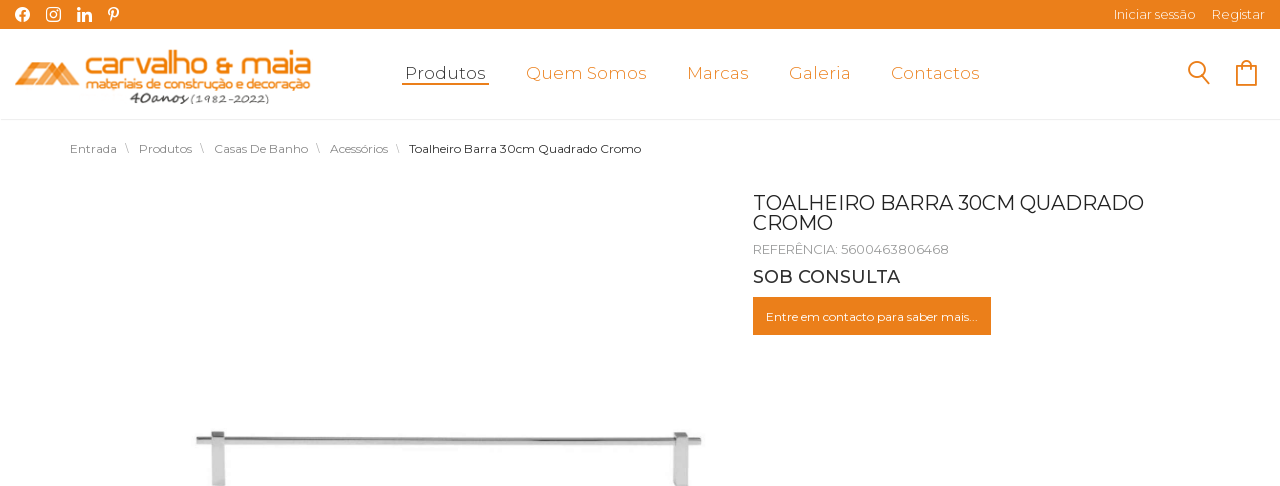

--- FILE ---
content_type: text/html; charset=utf-8
request_url: https://www.carvalhoemaia.pt/loja/118-casas-de-banho/177-acessorios/73396-toalheiro-barra-30cm-quadrado-cromo-detalhes
body_size: 9625
content:
<!DOCTYPE html>
<html lang="pt-pt" dir="ltr" class="responsive com-virtuemart view-productdetails no-layout no-task itemid-121 version-2.5">
<head>
	<base href="https://www.carvalhoemaia.pt/loja/118-casas-de-banho/177-acessorios/73396-toalheiro-barra-30cm-quadrado-cromo-detalhes" />
	<meta http-equiv="content-type" content="text/html; charset=utf-8" />
	<meta http-equiv="X-UA-Compatible" content="IE=edge" />
	<meta name="keywords" content="materiais de construção, peniche" />
	<meta name="title" content="Toalheiro barra 30cm QUADRADO cromo" />
	<meta name="HandheldFriendly" content="true" />
	<meta name="apple-touch-fullscreen" content="yes" />
	<meta name="viewport" content="width=device-width, initial-scale=1.0, maximum-scale=1.0, user-scalable=no" />
	<meta name="description" content="A Carvalho &amp; Maia apresenta-lhe o(a): Toalheiro barra 30cm QUADRADO cromo - 5600463806468" />
	<meta name="generator" content="Joomla! - Open Source Content Management" />
	<title>Carvalho &amp; Maia - Materiais de Construção e Decoração - Acessórios: Toalheiro barra 30cm QUADRADO cromo</title>
	<link href="https://www.carvalhoemaia.pt/loja/118-casas-de-banho/73396-toalheiro-barra-30cm-quadrado-cromo-detalhes" rel="canonical" />
	<link href="https://fonts.gstatic.com" rel="dns-prefetch" />
	<link href="/images/carvalhomaia_logo_fav.png" rel="shortcut icon" type="image/x-icon" />
	<link href="/components/com_virtuemart/assets/css/chosen.css?vmver=96a96ab1" rel="stylesheet" type="text/css" />
	<link href="/components/com_virtuemart/assets/css/jquery.fancybox-1.3.4.css?vmver=96a96ab1" rel="stylesheet" type="text/css" />
	<link href="/media/com_vpadvanceduser/css/icons.css?ver=2.0" rel="stylesheet" type="text/css" />
	<link href="/media/com_vpadvanceduser/css/general.css?ver=2.0" rel="stylesheet" type="text/css" />
	<link href="/plugins/system/jce/css/content.css?3a2fb12cd3b08e7be9e15b68227920e2" rel="stylesheet" type="text/css" />
	<link href="/media/vpframework/css/bootstrap.min.css?v=5.5" rel="stylesheet" type="text/css" />
	<link href="/media/vpframework/css/font-awesome.css?v=5.5" rel="stylesheet" type="text/css" />
	<link href="/media/vpframework/css/animate.css?v=5.5" rel="stylesheet" type="text/css" />
	<link href="/media/vpframework/css/bootstrap-dialog.min.css?v=5.5" rel="stylesheet" type="text/css" />
	<link href="/media/vpframework/css/bootstrap-select.min.css?v=5.5" rel="stylesheet" type="text/css" />
	<link href="/media/vpframework/css/jquery.owl.carousel.min.css?v=5.5" rel="stylesheet" type="text/css" />
	<link href="/media/vpframework/css/jquery.nanoscroller.min.css?v=5.5" rel="stylesheet" type="text/css" />
	<link href="/media/vpframework/css/jquery.mmenu.all.min.css?v=5.5" rel="stylesheet" type="text/css" />
	<link href="/templates/vp_smart/css/menu.css?v=6.0" rel="stylesheet" type="text/css" />
	<link href="/templates/vp_smart/css/megamenu.css?v=6.0" rel="stylesheet" type="text/css" />
	<link href="/templates/vp_smart/css/offcanvas.css?v=6.0" rel="stylesheet" type="text/css" />
	<link href="/templates/vp_smart/css/virtuemart-imagegallery.css?v=6.0" rel="stylesheet" type="text/css" />
	<link href="/templates/vp_smart/css/virtuemart.css?v=6.0" rel="stylesheet" type="text/css" />
	<link href="/templates/vp_smart/css/template.css?v=6.0" rel="stylesheet" type="text/css" />
	<link href="/templates/vp_smart/css/template-responsive.css?v=6.0" rel="stylesheet" type="text/css" />
	<link href="/templates/vp_smart/css/virtuemart-responsive.css?v=6.0" rel="stylesheet" type="text/css" />
	<link href="https://fonts.googleapis.com/css2?family=Montserrat:wght@300;400;500;600;700&amp;display=swap" rel="stylesheet" type="text/css" />
	<link href="/modules/mod_vp_ajax_search/assets/css/module.css?ver=1.2" rel="stylesheet" type="text/css" />
	<link href="/templates/vp_smart/css/themes/default.css?v=2.5" rel="stylesheet" type="text/css" />
	<link href="/templates/vp_smart/css/custom/000_reset.css?v=2.5" rel="stylesheet" type="text/css" />
	<link href="/templates/vp_smart/css/custom/00_controladores.css?v=2.5" rel="stylesheet" type="text/css" />
	<link href="/templates/vp_smart/css/custom/05_customicons.css?v=2.5" rel="stylesheet" type="text/css" />
	<link href="/templates/vp_smart/css/custom/10_custom.css?v=2.5" rel="stylesheet" type="text/css" />
	<link href="/templates/vp_smart/css/custom/15_customresponsive.css?v=2.5" rel="stylesheet" type="text/css" />
	<link href="/templates/vp_smart/css/custom/20_customgaleriavertical.css?v=2.5" rel="stylesheet" type="text/css" />
	<style type="text/css">
		.vp-profile-picture-cont,.vpau-avatar-image{width:90px;height:90px;}

.vpajaxsearch-suggestion {
	width: 25%;
}
@media (min-width: 992px) and (max-width: 1200px) {
	.vpajaxsearch-suggestion {
		width: 33.33333333%;
	}
}
@media(min-width: 768px) and (max-width: 991px) {
	.vpajaxsearch-suggestion {
		width: 50%;
	}
}
@media(max-width: 767px) {
	.vpajaxsearch-suggestion {
		width: 100%;
	}
}

	</style>
	<script type="application/json" class="joomla-script-options new">{"csrf.token":"7cc9ab41c9307b875fdfa001adbb7f12","system.paths":{"root":"","base":""},"joomla.jtext":{"JALL":"Tudo","JCANCEL":"Cancelar","JSAVE":"Guardar","JSHOW":"Exibir","JSUBMIT":"Enviar","JYES":"Sim","JNO":"N\u00e3o","ERROR":"Erro","MESSAGE":"Mensagem","NOTICE":"Aviso","WARNING":"Alerta","JLIB_HTML_BEHAVIOR_CLOSE":"Fechar","PLG_SYSTEM_VPFRAMEWORK_COMPARE":"Comparar","PLG_SYSTEM_VPFRAMEWORK_WISHLIST_SHOW":"Ver Favoritos","COM_VIRTUEMART_PRODUCT_ADDED_SUCCESSFULLY":"Produto adicionado com sucesso","TPL_VP_SMART_SELECTPICKER_NOTHING_SELECTED":"Nothing selected","TPL_VP_SMART_SELECTPICKER_NO_RESULT":"No results match","TPL_VP_SMART_SELECTPICKER_ITEM_SELECTED":"{0} item selected","TPL_VP_SMART_SELECTPICKER_N_ITEMS_SELECTED":"{0} items selected","TPL_VP_SMART_SELECTPICKER_ITEM_LIMIT_REACHED":"Limit reached ({n} item max)","TPL_VP_SMART_SELECTPICKER_N_ITEMS_LIMIT_REACHED":"Limit reached ({n} items max)","TPL_VP_SMART_SELECTPICKER_GROUP_ITEM_LIMIT_REACHED":"Group limit reached ({n} item max)","TPL_VP_SMART_SELECTPICKER_GROUP_N_ITEMS_LIMIT_REACHED":"Group limit reached ({n} items max)","TPL_VP_SMART_SELECTPICKER_SELECT_ALL":"Select All","TPL_VP_SMART_SELECTPICKER_DESELECT_ALL":"Deselect All","TPL_VP_SMART_SELECTPICKER_SEPARATOR":", ","PLG_SYSTEM_VPFRAMEWORK_ITEM_ADDED":"Item adicionado com sucesso","JLIB_FORM_FIELD_INVALID":"Campo inv\u00e1lido:&#160"},"system.keepalive":{"interval":3600000,"uri":"\/component\/ajax\/?format=json"}}</script>
	<script src="/media/vpframework/js/media/system/js/core.js?3a2fb12cd3b08e7be9e15b68227920e2" type="text/javascript"></script>
	<script src="/media/jui/js/jquery.min.js?3a2fb12cd3b08e7be9e15b68227920e2" type="text/javascript"></script>
	<script src="/media/jui/js/jquery-noconflict.js?3a2fb12cd3b08e7be9e15b68227920e2" type="text/javascript"></script>
	<script src="/media/jui/js/jquery-migrate.min.js?3a2fb12cd3b08e7be9e15b68227920e2" type="text/javascript"></script>
	<script src="/templates/vp_smart/js/jquery-ui.min.js" type="text/javascript"></script>
	<script src="/components/com_virtuemart/assets/js/jquery.ui.autocomplete.html.js" type="text/javascript"></script>
	<script src="/components/com_virtuemart/assets/js/jquery.noconflict.js" type="text/javascript" async="async"></script>
	<script src="/templates/vp_smart/js/vmsite.js?vmver=96a96ab1" type="text/javascript"></script>
	<script src="/components/com_virtuemart/assets/js/chosen.jquery.min.js?vmver=96a96ab1" type="text/javascript"></script>
	<script src="/templates/vp_smart/js/vmprices.js?vmver=96a96ab1" type="text/javascript"></script>
	<script src="/templates/vp_smart/js/dynupdate.js?vmver=96a96ab1" type="text/javascript"></script>
	<script src="/components/com_virtuemart/assets/js/fancybox/jquery.fancybox-1.3.4.pack.js?vmver=1.3.4" type="text/javascript"></script>
	<!--[if lt IE 9]><script src="/media/system/js/polyfill.event.js?3a2fb12cd3b08e7be9e15b68227920e2" type="text/javascript"></script><![endif]-->
	<script src="/media/system/js/keepalive.js?3a2fb12cd3b08e7be9e15b68227920e2" type="text/javascript"></script>
	<script src="/media/com_vpadvanceduser/js/js.biscuit.min.js?ver=2.0" type="text/javascript"></script>
	<script src="/media/com_vpadvanceduser/js/general.min.js?ver=2.0" type="text/javascript"></script>
	<script src="/media/com_vpadvanceduser/js/social-buttons.min.js?ver=2.0" type="text/javascript"></script>
	<script src="/media/vpframework/js/modernizr.min.js?v=5.5" type="text/javascript"></script>
	<script src="/media/vpframework/js/fix-ui-conflict.js" type="text/javascript"></script>
	<script src="/media/vpframework/js/bootstrap.min.js?v=5.5" type="text/javascript"></script>
	<script src="/media/vpframework/js/vpframework.min.js?v=5.5" type="text/javascript"></script>
	<script src="/media/vpframework/js/bootstrap-dialog.min.js?v=5.5" type="text/javascript"></script>
	<script src="/media/vpframework/js/bootstrap-select.min.js?v=5.5" type="text/javascript"></script>
	<script src="/media/vpframework/js/jquery.easing.min.js?v=5.5" type="text/javascript"></script>
	<script src="/media/vpframework/js/jquery.hoverIntent.min.js?v=5.5" type="text/javascript"></script>
	<script src="/media/vpframework/js/jquery.lazyload.min.js?v=5.5" type="text/javascript"></script>
	<script src="/media/vpframework/js/jquery.raty.min.js?v=5.5" type="text/javascript"></script>
	<script src="/media/vpframework/js/jquery.waitforimages.min.js?v=5.5" type="text/javascript"></script>
	<script src="/media/vpframework/js/jquery.equalheight.min.js?v=5.5" type="text/javascript"></script>
	<script src="/media/vpframework/js/jquery.owl.carousel.min.js?v=5.5" type="text/javascript"></script>
	<script src="/media/vpframework/js/scrollreveal.min.js?v=5.5" type="text/javascript"></script>
	<script src="/media/vpframework/js/jquery.nanoscroller.min.js?v=5.5" type="text/javascript"></script>
	<script src="/media/vpframework/js/jquery.mmenu.all.min.js?v=5.5" type="text/javascript"></script>
	<script src="/media/vpframework/js/jquery.imagelightbox.min.js?v=5.5" type="text/javascript"></script>
	<script src="/media/vpframework/js/jquery.imagelightbox.helper.min.js?v=5.5" type="text/javascript"></script>
	<script src="/media/vpframework/js/jquery.cloudzoom.modified.min.js?v=5.5" type="text/javascript"></script>
	<script src="/templates/vp_smart/js/menu.min.js?v=6.0" type="text/javascript"></script>
	<script src="/templates/vp_smart/js/megamenu.min.js?v=6.0" type="text/javascript"></script>
	<script src="/templates/vp_smart/js/offcanvas.min.js?v=6.0" type="text/javascript"></script>
	<script src="/templates/vp_smart/js/template.min.js?v=6.0" type="text/javascript"></script>
	<script src="/media/system/js/punycode.js?3a2fb12cd3b08e7be9e15b68227920e2" type="text/javascript"></script>
	<script src="/media/vpframework/js/media/system/js/validate.js?3a2fb12cd3b08e7be9e15b68227920e2" type="text/javascript"></script>
	<script src="/modules/mod_vp_ajax_search/assets/js/ajaxsearch.min.js?ver=1.2" type="text/javascript"></script>
	<script type="text/javascript">
//<![CDATA[ 
if (typeof Virtuemart === "undefined"){
	var Virtuemart = {};}
var vmSiteurl = 'https://www.carvalhoemaia.pt/' ;
Virtuemart.vmSiteurl = vmSiteurl;
var vmLang = '&lang=pt';
Virtuemart.vmLang = vmLang; 
var vmLangTag = 'pt';
Virtuemart.vmLangTag = vmLangTag;
var Itemid = '&Itemid=121';
Virtuemart.addtocart_popup = "1" ; 
var vmCartError = Virtuemart.vmCartError = "Ocorreu um erro ao atualizar o carrinho de compras.";
var usefancy = true; //]]>

		!(function($){$(function(){$("a:contains('Esqueceu-se do nome de utilizador?')").each(function(){if ($(this).parent().prop('tagName').toUpperCase() == 'LI'){$(this).parent().remove();}else{$(this).remove();}});});})(jQuery);
var sr = window.sr || ScrollReveal();
	jQuery(document).ready(function($) {
		$(window).load(function() {
			$(document).trigger('updateVirtueMartCartModule');
		});
	});
	
	</script>
	
	<!-- Global site tag (gtag.js) - Google Analytics -->
	<script async src="https://www.googletagmanager.com/gtag/js?id=G-P6WQLXGXEG"></script>
	<!-- Global site tracking tag - Google Analytics -->
	<script type="text/javascript">
		window.dataLayer = window.dataLayer || [];
		function gtag(){dataLayer.push(arguments);}
		gtag('js', new Date());

		gtag('config', 'G-P6WQLXGXEG');
	</script>
	<script type="application/json" class="vpau-script-strings new">{"COM_VPADVANCEDUSER_MSG_REQUIRED_FIELD":"Preencha este campo.","JERROR_LAYOUT_REQUESTED_RESOURCE_WAS_NOT_FOUND":"O recurso solicitado n\u00e3o foi encontrado.","COM_USERS_PROFILE_EMAIL1_MESSAGE":"O email que forneceu j\u00e1 se encontra no sistema ou \u00e9 inv\u00e1lido. Por favor, introduza um endere\u00e7o de email diferente.","COM_USERS_PROFILE_USERNAME_MESSAGE":"O nome de utilizador que introduziu n\u00e3o est\u00e1 dispon\u00edvel. Por favor, escolha outro nome de utilizador.","COM_USERS_INVALID_EMAIL":"Endere\u00e7o de email inv\u00e1lido","COM_VPADVANCEDUSER_MSG_EMAIL2":"Os endere\u00e7os de e-mail que inseriu n\u00e3o coincidem.","COM_VPADVANCEDUSER_MSG_PASSWORD2":"As senhas inseridas n\u00e3o s\u00e3o iguais.","COM_USERS_MSG_NOT_ENOUGH_INTEGERS_N":"A senha n\u00e3o possui d\u00edgitos suficientes. Deve ter pelo menos %s d\u00edgitos.","COM_USERS_MSG_NOT_ENOUGH_INTEGERS_N_1":"A senha n\u00e3o possui d\u00edgitos suficientes. Deve ter pelo menos 1 d\u00edgito.","COM_USERS_MSG_NOT_ENOUGH_SYMBOLS_N":"A senha n\u00e3o possui s\u00edmbolos suficientes. Deve conter pelo menos %s s\u00edmbolos.","COM_USERS_MSG_NOT_ENOUGH_SYMBOLS_N_1":"A senha n\u00e3o possui s\u00edmbolos suficientes. Deve ter pelo menos 1 s\u00edmbolo.","COM_USERS_MSG_NOT_ENOUGH_UPPERCASE_LETTERS_N":"A senha n\u00e3o cont\u00e9m caracteres mai\u00fasculos suficientes. Deve ter pelo menos %s caracteres mai\u00fasculos.","COM_USERS_MSG_NOT_ENOUGH_UPPERCASE_LETTERS_N_1":"A senha n\u00e3o cont\u00e9m caracteres mai\u00fasculos suficientes. Deve ter pelo menos 1 car\u00e1cter mai\u00fasculo.","COM_USERS_MSG_PASSWORD_TOO_LONG":"A senha \u00e9 demasiado longa. As senhas devem ter menos de 100 caracteres.","COM_USERS_MSG_PASSWORD_TOO_SHORT_N":"A senha \u00e9 demasiado pequena. As senhas devem ter pelo menos %s caracteres.","COM_USERS_MSG_SPACES_IN_PASSWORD":"A senha n\u00e3o deve conter espa\u00e7os."}</script>
	<script type="application/json" class="vpau-script-options new">{"base_url":"","live_validation":1,"ajax_validation":1,"password_length":8,"password_integers":1,"password_symbols":1,"password_uppercase":1,"version":"2.0"}</script>
	<script type="application/json" class="vpf-script-options new">{"URI":"\/index.php","AJAXURI":"\/index.php?option=com_ajax&plugin=vpframework&format=json","PATH":"https:\/\/www.carvalhoemaia.pt\/","TOKEN":"7cc9ab41c9307b875fdfa001adbb7f12","ITEMID":121,"UPDATE_TOKEN":0,"VP_MINICART_MODULE_CLASS":"vp-minicart"}</script>


</head>
<body>
	<div class="vpf-wrapper">
						<div class="vpf-topbar">
		<div class="container-fluid">
			<div class="inner-container">
				<div class="row">
											<div class="top-left col-xs-12 col-sm-6 col-md-6">
							<div class="inline-mod" data-mod-id="135"><div class="topmod-content"><ul class="nav list-inline">
<li class="menuitem item-317"><a class="icon-facebook" href="https://www.facebook.com/carvalhomaia/" target="_blank" title="Facebook" ><img src="/images/clean.png" alt="Facebook" /></a></li><li class="menuitem item-320"><a class="icon-instagram" href="https://www.instagram.com/carvalhoemaia/" target="_blank" title="Instagram" ><img src="/images/clean.png" alt="Instagram" /></a></li><li class="menuitem item-322"><a class="icon-linkedin" href="https://www.linkedin.com/in/carvalhoemaia/?originalSubdomain=pt" target="_blank" title="Linkedin" ><img src="/images/clean.png" alt="Linkedin" /></a></li><li class="menuitem item-321"><a class="icon-pinterest2" href="https://www.pinterest.pt/carvalhoemaia/_created/" target="_blank" title="Pinterest" ><img src="/images/clean.png" alt="Pinterest" /></a></li></ul>
</div></div>
						</div>
																<div class="top-right col-xs-12 col-sm-6 col-md-6">
							<div class="inline-mod right"><div class="topmod-content"><ul class="nav list-inline">
<li class="menuitem item-122"><a href="/login" title="Iniciar sessão" ><span  data-modallogin="1" data-loginreturn="aW5kZXgucGhwP29wdGlvbj1jb21fdmlydHVlbWFydCZ2aWV3PXByb2R1Y3RkZXRhaWxzJnZpcnR1ZW1hcnRfcHJvZHVjdF9pZD03MzM5NiZ2aXJ0dWVtYXJ0X2NhdGVnb3J5X2lkPTE3NyZJdGVtaWQ9MTIx" data-logoutreturn="aW5kZXgucGhwP29wdGlvbj1jb21fdmlydHVlbWFydCZ2aWV3PXByb2R1Y3RkZXRhaWxzJnZpcnR1ZW1hcnRfcHJvZHVjdF9pZD03MzM5NiZ2aXJ0dWVtYXJ0X2NhdGVnb3J5X2lkPTE3NyZJdGVtaWQ9MTIx" >Iniciar sessão</span></a></li><li class="menuitem item-337"><a href="/registar" ><span >Registar</span></a></li></ul>
</div></div>
						</div>
									</div>
			</div>
		</div>
	</div>
			<header id="vpf-header" class="affix-on-scroll">
	<div class="header-top">
		<div class="container-fluid">
			<div class="inner-container">
				<div class="row row-condensed">
				
					<div class="col-md-3 vpf-logo col-xs col-sm-11">
						<a class="brand" href="/"><img class="site-logo logo-general img-responsive" src="https://www.carvalhoemaia.pt/images/carvalhomaia_logo.png" alt="Carvalho & Maia - Materiais de Construção e Decoração" /></a>
					</div>
					
					<!-- Icons In Mobile -->
					<div class="mobIcons visible-xs visible-sm">
						<ul>
							<li><a href="#" class="show-header-search"><span class="icon-pesquisa3"></span></a></li>		
							<li>
								<a href="/carrinho">
																			<div class="mini-cart-mod inline-block header-add-margin">
											<div class="vp-minicart">
	<div class="vp-dropmod-container">
		<!-- Carrinho Webpage -->
		<div class="vp-dropmod-anchor btn-jewel-group hidden-xs hidden-sm">			
			<a href="/carrinho" class="empty">
				<span class="icon-carrinho6">
			</a>			
			<div class="jewel jewel-top jewel-invert hide">
				<span class="product-count">0</span>
			</div>
		</div>

		<!-- Carrinho Mobile -->
		<div class="btn-jewel-group visible-xs visible-sm">			
			<a href="/carrinho" class="empty">
				<span class="icon-carrinho6">
			</a>			
			<div class="jewel jewel-top jewel-invert hide">
				<span class="product-count">0</span>
			</div>
		</div>
		
		<!--<span class="mini-cart-total">0,00 €</span>-->
		<div class="vp-dropmod-inner">
			<div class="vp-dropmod-contents">
									<div class="vp-dropmod-header empty">
						<div class="row row-mini">
							<div class="col-xs-12 align-center">
								Não existem produtos no seu carrinho de compras.							</div>
						</div>
					</div>
								<div class="vp-dropmod-loader hide"><div class="inner"></div></div>
			</div>	
		</div>		
	</div>
</div>


										</div>
																	</a>
							</li>
						</ul>
					</div>
					
										<div class="offcanvas-toggle-container hidden-lg hidden-md">
						<a class="btn navbar-toggle vpf-offcanvas-toggle" href="#vpf-offcanvas">
							<span class="sr-only">Toggle menu</span>
							<i class="icon-menu"></i>
						</a>
					</div>
										
											<div class="col-md-7 header-add-margin hidden-sm hidden-xs">
							<nav class="navbar navbar-mainmenu visible-md-block visible-lg-block vpf-mainmenu" role="navigation">
								<div class="collapse navbar-collapse vpf-mega-menu-container">
									<ul class="nav navbar-nav vpf-menu" data-animate="slide" data-easing-open="easeInQuad" data-easing-close="easeInQuad" data-easing-time="150">
<li class="menuitem item-121 level-1 active active"><a href="/loja" ><span class="menu-group"><span class="menu-title">Produtos</span></span></a></li><li class="menuitem item-324 level-1"><a href="/sobre-nos" ><span class="menu-group"><span class="menu-title">Quem Somos</span></span></a></li><li class="menuitem item-134 level-1"><a href="/marcas" ><span class="menu-group"><span class="menu-title">Marcas</span></span></a></li><li class="menuitem item-325 level-1"><a href="/galeria" ><span class="menu-group"><span class="menu-title">Galeria</span></span></a></li><li class="menuitem item-315 level-1"><a href="/contactos" ><span class="menu-group"><span class="menu-title">Contactos</span></span></a></li></ul>
								</div>
							</nav>
						</div>
										
					<div class="col-md-2 last-group">						
						
						<div class="navbar navbar-offcanvas">							
														<div class="navbar-offcanvas-modules align-right" data-align="check">
																	<div class="search-mod-icon inline-block header-add-margin">										
										<a href="#" class="color-base show-header-search"><span class="icon-pesquisa3"></span></a>
									</div>
																
																	<div class="mini-cart-mod inline-block header-add-margin">
										<div class="vp-minicart">
	<div class="vp-dropmod-container">
		<!-- Carrinho Webpage -->
		<div class="vp-dropmod-anchor btn-jewel-group hidden-xs hidden-sm">			
			<a href="/carrinho" class="empty">
				<span class="icon-carrinho6">
			</a>			
			<div class="jewel jewel-top jewel-invert hide">
				<span class="product-count">0</span>
			</div>
		</div>

		<!-- Carrinho Mobile -->
		<div class="btn-jewel-group visible-xs visible-sm">			
			<a href="/carrinho" class="empty">
				<span class="icon-carrinho6">
			</a>			
			<div class="jewel jewel-top jewel-invert hide">
				<span class="product-count">0</span>
			</div>
		</div>
		
		<!--<span class="mini-cart-total">0,00 €</span>-->
		<div class="vp-dropmod-inner">
			<div class="vp-dropmod-contents">
									<div class="vp-dropmod-header empty">
						<div class="row row-mini">
							<div class="col-xs-12 align-center">
								Não existem produtos no seu carrinho de compras.							</div>
						</div>
					</div>
								<div class="vp-dropmod-loader hide"><div class="inner"></div></div>
			</div>	
		</div>		
	</div>
</div>


									</div>
																									<div class="scroll-to-top-cont inline-block hidden-md hidden-lg">
										<a href="#" class="scroll-to-top-sm color-base" data-scroll="top">
											<span class="sr-only">Ir para o topo</span><i class="fa fa-angle-double-up fa-2x"></i>
										</a>
										<a href="#" class="scroll-to-bottom-sm color-base" data-scroll="bottom">
											<span class="sr-only">PLG_SYSTEM_VPFRAMEWORK_SCROLL_TO_BOTTOM</span><i class="fa fa-angle-double-down fa-2x"></i>
										</a>
									</div>
															</div>
													</div>
					
					</div>
					
				</div>
			</div>
		</div>
					<div class="header-search">
				<div class="header-search-inner">
					<div class="search">
	<form action="/loja/results,1-18?search=true" data-action="/component/ajax/?module=vp_ajax_search&amp;method=get&amp;format=json&amp;Itemid=121" class="vpajaxsearch-line-loader" method="get" data-searchform>
					<div class="vpajaxsearch-loader-wrapper"><div class="vpajaxsearch-loader"></div></div>
				<label for="mod-vp-ajax-search-searchword" class="sr-only"></label>
		<input type="search" name="keyword" id="mod-vp-ajax-search-searchword" class="form-control search-query input-lg" value="" placeholder="Procurar Produtos" autocomplete="off" data-ajaxsearch="true" data-foundtext="Produtos Encontrados" data-viewalltext="Ver Todos" data-limit="12" data-catid="0" data-minchars="2" />
					<input type="hidden" name="option" value="com_virtuemart" />
					<input type="hidden" name="view" value="category" />
					<input type="hidden" name="limitstart" value="0" />
					<input type="hidden" name="virtuemart_category_id" value="0" />
			</form>
</div>
					<a href="#" class="close-header-search light-link pull-right"><i class="fa fa-smart-cross fa-2x"></i></a>
				</div>
			</div>
			</div>
</header>							
			<section id="breadcrumbs">
		<div class="container">
			<div class="inner-container">
				<div class="breadcrumbs-cont">
					<div class="no-style-module-cont" data-mod-id="17"><div class="breadcrumbs-inner">
		<ul class="breadcrumb">
		<li><a class="hover-invert" href="/">entrada</a></li><li><a class="hover-invert" href="/loja">produtos</a></li><li><a class="hover-invert" href="/loja/118-casas-de-banho">casas de banho</a></li><li><a class="hover-invert" href="/loja/118-casas-de-banho/177-acessorios">acessórios</a></li><li class="active">toalheiro barra 30cm quadrado cromo</li>	</ul>
	</div>
</div>
				</div>
			</div>
		</div>
	</section>
		<div id="mainbody">
	<div class="container">
		<div class="inner-container">
									<div class="row">
								<div id="content" class="col-xs-12 col-sm-12 col-md-12">
															<main id="main" role="main">
						<div id="system-message-container">
	</div>

									<div id="bd_results" role="region" aria-live="polite">
                <div id="cf_res_ajax_loader"></div>
                    <article class="productdetails-view vm-productdetails" itemscope itemtype="http://schema.org/Product">
	<div class="row">
		<div class="col-md-7 col-sm-7">
			
<div>
  <div class="row" style="margin:0;">
    <div class="col-xs-12" style="padding: 0;">
      <div class="slider-container">
        <div class="slider">
          <div id="owl-galeriaVertical" class="owl-carousel owl-theme">
                        <!--<div class="item"><a rel="example_group" href="/shopeasy/produtos/5600463806468.jpg"><img src="/shopeasy/produtos/5600463806468.jpg"></a></div>-->
			
			<div class="item">
			      
                  <a rel="example_group" href="/shopeasy/produtos/5600463806468.jpg">
		  <img class="center-block" src="/shopeasy/produtos/5600463806468.jpg" />
          <!--<figure class="zoom" onmousemove="zoom(event)" ontouchmove="zoom(event)" style="background-image: url('/shopeasy/produtos/5600463806468.jpg')">
            <img class="center-block" src="/shopeasy/produtos/5600463806468.jpg" />
          </figure>-->
        </a>
        				
			</div>
			
                      </div>
        </div>
               
        
        <div class="slider-gallery" style="top:0;">
          <ul>
            <li></li>          </ul>
        </div>
                      
      </div>
    </div>
  </div>
</div>
<script src="/templates/vp_smart/js/customGaleriaVertical.js"></script>		</div>
		<div class="col-md-5 col-sm-5">
			<div class="product-marca"></div>
			<div class="product-title-cont">
									<h1 class="product-title" itemprop="name">Toalheiro barra 30cm QUADRADO cromo</h1>
							</div>

			<div class="product-price-stock-sku-cont">
				
				<div class="product-stock-sku-cont row row-condensed">
																<div class="product-sku-cont col-sm-6">
							Referência: 5600463806468						</div>
															
				</div>
							<h4 style=''>SOB CONSULTA</h4>						<button type="button" class="btn btn-primary btn-md" data-iframe="modal" data-modaltitle="Pedido de informações..." title="Pedido de informações..." data-url="/loja/118-casas-de-banho/177-acessorios/73396-toalheiro-barra-30cm-quadrado-cromo-detalhes/askquestion?tmpl=component">
							<span>Entre em contacto para saber mais...</span>
						</button>
						
			
							<div class="product-action-buttons-cont">
							<!-- Go to www.addthis.com/dashboard to customize your tools -->
	<div class="addthis_inline_share_toolbox"></div>
				</div>
						
		</div>
			</div>
	<div class="row">
					
		<div class="col-xs-12">
			<div class="product-bottom-cont">
									<div class="product-tabpanel" role="tabpanel">
						<!-- Nav tabs -->
						<ul class="nav nav-list" role="tablist">
																														<li role="presentation" class="active">
									
																			<a href="#tab-product-desc" aria-controls="tab-product-desc" role="tab" data-toggle="tab">Descrição</a>
																		
								</li>
																				</ul>
						<!-- Tab panes -->
						<div class="tab-content with-list-tab">
																														<div role="tabpanel" class="tab-pane fade in active" id="tab-product-desc">
									<div class="product-tab-texts">
								  Latão cromado.									</div>
								</div>
																				</div>
					</div>
        											</div>
		</div>
		
			</div>
	
		
	
		
			<meta itemprop="description" content="A Carvalho & Maia apresenta-lhe o(a): Toalheiro barra 30cm QUADRADO cromo - 5600463806468"/>
		
	<script   id="updateChosen-js" type="text/javascript" >//<![CDATA[ 
if (typeof Virtuemart === "undefined")
	var Virtuemart = {};
	Virtuemart.updateChosenDropdownLayout = function() {
		var vm2string = {editImage: 'edit image',select_all_text: 'Selecione todos',select_some_options_text: 'Disponível para todos'};
		jQuery("select.vm-chzn-select").chosen({enable_select_all: true,select_all_text : vm2string.select_all_text,select_some_options_text:vm2string.select_some_options_text,disable_search_threshold: 5});
		//console.log("updateChosenDropdownLayout");
	}
	jQuery(document).ready( function() {
		Virtuemart.updateChosenDropdownLayout($);
	}); //]]>
</script><script   id="updDynamicListeners-js" type="text/javascript" >//<![CDATA[ 
jQuery(document).ready(function($) { 
  if(Virtuemart.container) {
    Virtuemart.updateDynamicUpdateListeners();
  }
}); //]]>
</script><script   id="ready.vmprices-js" type="text/javascript" >//<![CDATA[ 
jQuery(document).ready(function($) {

		Virtuemart.product($("form.product"));
}); //]]>
</script><script   id="productImageGallery-js" type="text/javascript" >//<![CDATA[ 
jQuery(document).ready(function($) {
  $(document).on('vm.product.images.loaded', function(){
    $('.product-thumb-carousel').owlCarousel({
      itemsCustom: [[0, 1], [219, 2], [299, 3], [459, 4], [640, 5], [747, 3], [1259, 4]],
      responsiveRefreshRate: 50,
      autoPlay: 5000,
      theme: 'owl-thumbnail-carousel',
      navigation: true,
      pagination: false,
      slideSpeed: 200,
      paginationSpeed: 800,
      rewindSpeed: 600,
      stopOnHover: true,
      rewindNav: true,
      navigationText: false
    });
  });
  $(document).trigger('vm.product.images.loaded');
  $('body').on('updateVirtueMartProductDetail', function() {
    $(document).trigger('vm.product.images.loaded');
  });
}); //]]>
</script><script   id="relatedProductsGallery-js" type="text/javascript" >//<![CDATA[ 
jQuery(document).ready(function($) {
  $(document).on('vm.product.related.loaded', function(){
    $('.related-products-carousel').owlCarousel({
      itemsCustom: [[0, 1], [219, 1], [299, 1], [459, 2], [640, 3], [747, 4], [1259, 4]],
      responsiveRefreshRate: 50,
      autoPlay: 5000,
      theme: 'owl-nav-side',
      navigation: false,
      pagination: true,
      slideSpeed: 200,
      paginationSpeed: 800,
      rewindSpeed: 600,
      stopOnHover: true,
      rewindNav: true,
      navigationText: false,
      autoHeight: false,
    });
  });
  $(document).trigger('vm.product.related.loaded');
  $('body').on('updateVirtueMartProductDetail', function() {
    $(document).trigger('vm.product.related.loaded');
  });
}); //]]>
</script>	
</article>
<script type="text/javascript">
	Virtuemart.container = jQuery('.productdetails-view');
	Virtuemart.containerSelector = '.productdetails-view';
</script>
                </div>
					</main>
														</div>
											</div>
								</div>
	</div>
</div>		
								<section id="bottom-top">
	<div class="container">
		

<div class="custom"  >
	<div class="col-xs-12 col-sm-6 noPadding ftApoio">APOIO AO CLIENTE<span class="ftApoioEmail"> 262 790 280 - info@carvalhoemaia.pt</span><br /><small>(Chamada para rede fixa nacional)</small></div>
<div class="col-xs-12 col-sm-6 noPadding ftHorario">Segunda a sexta: 9h00-12h30 / 14h30-18h20 | sábado: 9h00-12h30</div></div>

	</div>
</section>
<section id="bottom" class="bottom">
	<div class="container">
		<div class="inner-container">
										<div class="bottom-horizontal">
					<div class="row">
						<div class="col-md-12 col-xs-12 horizontal-module"><div class="module-cont module-autowidth" data-mod-id="131">

<div class="custom"  >
	<!-- Logo e Social -->
<div class="logoSocial">
<div class="row noMargin">
<div class="col-xs-12 col-sm-6 noPadding"><img src="/images/carvalhomaia_logo.png" alt="Logo" class="img-responsive" title="Logo" /></div>
<div class="col-xs-12 col-sm-6 noPadding">
<ul class="footerSocial">
<li><a href="https://www.facebook.com/carvalhomaia/" target="_blank" rel="noopener" class="icon-facebook"></a></li>
<li><a href="https://www.instagram.com/carvalhoemaia/" target="_blank" rel="noopener" class="icon-instagram"></a></li>
<li><a href="https://www.linkedin.com/in/carvalhoemaia/?originalSubdomain=pt" target="_blank" rel="noopener" class="icon-linkedin"></a></li>
<li><a href="https://www.pinterest.pt/carvalhoemaia/_created/" target="_blank" rel="noopener" class="icon-pinterest2"></a></li>
<!--<li><a href="#" class="icon-pinterest2" target="_blank"></a></li>--></ul>
</div>
</div>
</div>
<!-- Colunas e Links -->
<div class="areaLinks">
<div class="col-xs-12 col-sm-4 col-md-3 noPadding">
<ul class="footerLinks">
<li class="header">Informações</li>
<li><a href="/sobre-nos">Sobre Nós</a></li>
<li><a href="/galeria">Galeria</a></li>
</ul>
</div>
<div class="col-xs-12 col-sm-4 col-md-3 noPadding">
<ul class="footerLinks">
<li class="header">Loja</li>
<li><a href="/loja">Produtos</a></li>
<li><a href="/marcas">Marcas</a></li>
<li><a href="/login">A minha conta</a></li>
</ul>
</div>
<div class="col-xs-12 col-sm-4 col-md-3 noPadding">
<ul class="footerLinks">
<li class="header">Ajuda e Condições</li>
<li><a href="/politica-de-privacidade">Política de Privacidade</a></li>
<!--<li><a href="/politica-de-devolucoes">Política de Devolução</a></li>-->
<li><a href="/termos-condicoes">Termos &amp; Condições</a></li>
</ul>
</div>
<div class="clearfix visible-sm">&nbsp;</div>
<div class="col-xs-12 col-sm-4 col-md-3 noPadding">
<ul class="footerLinks">
<li class="header">Contactos</li>
<li><a href="/contactos">Contactos</a></li>
</ul>
</div>
<div class="col-xs-12 col-sm-8 col-md-12 noPadding">
<ul class="footerLinks livroreclama">
<li>A Carvalho &amp; Maia, informa que já possui o livro de reclamações em formato electrónico, para tal deverá aceder em <a href="https://www.livroreclamacoes.pt/inicio" target="_blank" rel="noopener">www.livroreclamacoes.pt</a>.</li>
</ul>
</div>
</div></div>
</div></div><div class="clearfix visible-md visible-lg"></div><div class="clearfix visible-sm"></div><div class="clearfix visible-xs"></div>
					</div>
				</div>
					</div>
	</div>
</section>
				<footer class="footer">
		<div class="container">
			<div class="inner-container">
				<div class="row">
											<div class="footer-mods footer-left col-md-12">
							<div class="module-cont" data-mod-id="108"><div class="footer1">Direitos de autor © 2021 Carvalho & Maia. <br class="visible-xs">Todos os direitos reservados.</div>
<!--<div class="footer-legal"><a href="https://www.livroreclamacoes.pt" target="_blank">Livro de Reclamações</a> | <a href="/politica-de-privacidade">Política de Privacidade</a> | <a href="/termos-condicoes">Termos &amp; Condições</a> | <a href="/politica-de-devolucoes">Política de Devoluções</a></div>-->
<div class="footer2">Desenvolvido por <a href="https://www.ergostek.com" target="blank">ErgosTek</a></div></div>
						</div>
														</div>
			</div>
		</div>
	</footer>
							<button type="button" class="vpf-scroll-top-button hidden-xs hidden-sm" data-scroll="top" title="Ir para o topo">
					<span class="sr-only">Ir para o topo</span><i class="fa fa-angle-up" aria-hidden="true"></i>
				</button>
						</div>
			<!--<div id="footer-toolbar" class="hidden-md hidden-lg"></div>-->
					<div id="vpf-offcanvas" class="nano" data-sliding="true" data-classes="mm-slide" data-position="right" data-zposition="front" data-counters="true" data-header-add="true" data-header-title="Menu">
	<ul class="vpf-offcanvas-menu">
<li class="menuitem item-121 current active"><a href="/loja" ><span class="menu-item-title">Produtos</span></a></li><li class="menuitem item-324"><a href="/sobre-nos" ><span class="menu-item-title">Quem Somos</span></a></li><li class="menuitem item-134"><a href="/marcas" ><span class="menu-item-title">Marcas</span></a></li><li class="menuitem item-325"><a href="/galeria" ><span class="menu-item-title">Galeria</span></a></li><li class="menuitem item-315"><a href="/contactos" ><span class="menu-item-title">Contactos</span></a></li></ul>
</div>
					<div class="boot-modal modal-narrow fade" id="vpf-modal-login-box" tabindex="-1" role="dialog" aria-labelledby="modalLoginLabel" aria-hidden="true">
		<div class="modal-dialog">
			<div class="modal-content">
				<div class="modal-header">
					<button type="button" class="close" data-dismiss="modal">
						<span aria-hidden="true">&times;</span><span class="sr-only">Fechar</span>
					</button>
					<h4 class="modal-title">Iniciar sessão</h4>
				</div>
				<form action="/loja" method="post" id="vpf-modal-login-form" class="form-validate" role="form">
					<div class="modal-body">
												<div class="alert alert-warning hide" role="alert"></div>
						<div class="form-group">
							<label for="modal-login-username" class="control-label">Email</label>
							<input id="modal-login-username" type="text" name="username" class="form-control" size="25" required="true" />
						</div>
						<div class="form-group">
							<label for="modal-login-passwd" class="control-label">Senha</label>
							<input id="modal-login-passwd" type="password" name="password" class="form-control" size="25" required="true" />
							<div class="field-hint"><a class="text-muted" style="color:red" href="/login?view=reset">Esqueceu-se da senha?</a></div>
						</div>
												<div class="submission-buttons">
							<button type="submit" tabindex="0" name="Submit" class="btn btn-base btn-lg btn-wide">Iniciar sessão</button>
  						  							<div class="checkbox">
  								<label for="modal-login-remember">
  									<input id="modal-login-remember" type="checkbox" name="remember" value="yes"/>
  									Memorizar-me  								</label> 
  							</div>
  												</div>
											</div>
					<div>
					<p style="padding:0 15px;text-align:justify;">Nota:<br> Se já utilizava o nosso antigo site, será necessário recuperar a sua senha para poder definir uma nova. Pedimos desculpas pelo incomodo.</b></p>
					<p style="text-align:center;"><a class="text-muted" style="color:red" href="/login?view=reset">Esqueceu-se da senha?</a></p>
					</div>
					<div class="modal-footer">
						<ul class="list-inline align-center">
  						  						<li>
  							<a href="/registar">Ainda não possui uma conta de acesso?</a>
  						</li>
  													<li>
								<a href="/login?view=remind">Esqueceu-se do nome de utilizador?</a>
							</li>
						</ul>
					
					<input type="hidden" name="option" value="com_users" />
					<input type="hidden" name="task" value="user.login" />
					<input type="hidden" name="return" value="aW5kZXgucGhwP29wdGlvbj1jb21fdmlydHVlbWFydCZ2aWV3PXByb2R1Y3RkZXRhaWxzJnZpcnR1ZW1hcnRfcHJvZHVjdF9pZD03MzM5NiZ2aXJ0dWVtYXJ0X2NhdGVnb3J5X2lkPTE3NyZJdGVtaWQ9MTIx" data-value="aW5kZXgucGhwP29wdGlvbj1jb21fdmlydHVlbWFydCZ2aWV3PXByb2R1Y3RkZXRhaWxzJnZpcnR1ZW1hcnRfcHJvZHVjdF9pZD03MzM5NiZ2aXJ0dWVtYXJ0X2NhdGVnb3J5X2lkPTE3NyZJdGVtaWQ9MTIx" />
					<div data-token="dynamic">
						<input type="hidden" name="7cc9ab41c9307b875fdfa001adbb7f12" value="1" />					</div>
				</form>
			</div>
		</div>
	</div>
					<div class="vp-cookie-consent bottom-right light">
	<div class="vp-cookie-consent-inner reveal-later" data-vpcc-anim="slideInUp animated" data-vpcc-closeanim="slideOutDown animated">
		<div class="vp-cookie-consent-content">
							<p>Este site usa cookies para garantir que você obtenha a melhor experiência em nosso site.</p>
						<div class="vp-cookie-consent-button">
				<button type="button" class="btn btn-base" data-vpcc-btn="dismiss">Aceitar!</button>
			</div>
		</div>
	</div>
</div>				
    		<script src="//s7.addthis.com/js/300/addthis_widget.js#pubid=ra-58f069b8e5a62b6f"></script>
<script>
	jQuery(document).ready(function(){

		// HOMEPAGE
		jQuery(document).on("click",".ss-hpimg-1",function(){
			window.open("contactos","_self");
		});

		jQuery(document).on("click",".ss-hpimg-2",function(){
			window.open("sobre-nos","_self");
		});

		jQuery(document).on("click",".ss-hpimg-3",function(){
			window.open("contactos","_self");
		});
		
		jQuery(document).on("click",".ss-hpprd-1",function(){
			window.open("/loja/100-cozinhas","_self");
		});
		
		jQuery(document).on("click",".ss-hpprd-2",function(){
			window.open("/loja/118-casas-de-banho","_self");
		});
		
		jQuery(document).on("click",".ss-hpprd-3",function(){
			window.open("/loja/248-arrumacao","_self");
		});
		
		jQuery(document).on("click",".ss-hpprd-4",function(){
			window.open("/loja/420-ceramica/425-pavimentos","_self");
		});

	});
</script>
</body>
</html>

--- FILE ---
content_type: text/css
request_url: https://www.carvalhoemaia.pt/templates/vp_smart/css/custom/000_reset.css?v=2.5
body_size: 993
content:
/*! RESET */

a{text-decoration:none;color:inherit;outline:0!important}
a:active,a:focus,a:hover{outline:0;text-decoration:none}

/*! HTML5 display-role reset for older browsers */
article,aside,details,figcaption,figure,footer,header,hgroup,menu,nav,section{display:block}
body{line-height:1}
ol,ul{list-style:none}
blockquote,q{quotes:none}
blockquote:after,blockquote:before,q:after,q:before{content:'';content:none}
table{border-collapse:collapse;border-spacing:0}
/*.clear:after,.clearfix:after{content:".";display:block;height:0;clear:both;visibility:hidden;line-height:0}
.clear,.clearfix{display:inline-block}*/
html[xmlns] .clearfix{display:block}
* html .clearfix{height:1%}

/*! Alencastre.net General classes */
br.clear,hr{height:0;clear:both}
.hidden{display:none}

/*! remember to define focus styles! */
:focus{outline:0}

/*! remember to highlight inserts somehow! */
ins{text-decoration:none}
del{text-decoration:line-through}

/*! tables still need 'cellspacing="0"' in the markup */
table{border-collapse:collapse;border-spacing:0}

/*! Hides from IE-mac \*/
* html .clear{height:1%}
.clear{display:block}

/*! End hide from IE-mac */
img{vertical-align:middle}

/* Controladores Media Queries */
.noPaddingMdLg {padding:0;}
.lgHidden{display:none !important;}
.smShow {display:none;}
.xsShow {display:none;}
.xsmShow {display:none;}

/* Clears and Margins */
.noPadding { padding: 0 !important; }
.noPaddingRight {padding-right: 0 !important;}
.noPaddingLeft {padding-left: 0 !important;}
.noMargin {margin: 0 !important;}

.margemT15 {margin-top: 15px;}
.margemT30 {margin-top: 30px;}
.margemT60 {margin-top: 60px;}
.margemT90 {margin-top: 90px;}

.margemB15 {margin-bottom: 15px;}
.margemB30 {margin-bottom: 30px;}
.margemB60 {margin-bottom: 60px;}
.margemB90 {margin-bottom: 90px;}

.margemTB15 {margin-top: 15px; margin-bottom: 15px;}
.margemTB30 {margin-top: 30px; margin-bottom: 30px;}
.margemTB60 {margin-top: 60px; margin-bottom: 60px;}
.margemTB90 {margin-top: 90px; margin-bottom: 90px;}

.margemT15B30 {margin-top: 15px; margin-bottom: 30px;}
.margemT30B15 {margin-top: 30px; margin-bottom: 15px;}
.margemT30B60 {margin-top: 30px; margin-bottom: 60px;}
.margemT60B30 {margin-top: 60px; margin-bottom: 30px;}

.forceT15 {margin-top:-15px !important;}
.forceT30 {margin-top:-30px !important;}

/*-----MD-----*/
@media (min-width: 992px) and (max-width: 1199px) {
/*Controladores*/
.mdHidden{display:none !important;visibility:hidden !important;} 

/* Limpar Paddings */	
.noPaddingLg {padding:15px;}
}

/*-----SM-----*/
@media (min-width: 768px) and (max-width: 991px) {
/* Controladores */
.smHidden{display:none !important;visibility:hidden !important;}
.smShow{display:block !important;}
.lgHidden {display:block !important;}

/* Limpar Paddings */	
.noPaddingLg {padding:15px;}
.xsNoPadding{padding:0 !important;}
.xsNoPaddingRight{padding-right:0 !important;}
.xsNoPaddingLeft{padding-left:0 !important;}
}

/*-----XS-----*/
@media (max-width: 767px) {
  
/*Controladores*/
.xsHidden{display:none !important;visibility:hidden !important;}
.lgHidden {display:block !important;}
.mdHidden {display:block !important;}
.xsShow{display:block !important;}
    
/* Limpar Paddings */	
.xsNoPadding { padding: 0 !important; }
.xsNoPaddingRight { padding-right: 0 !important; }
.xsNoPaddingLeft { padding-left: 0 !important; }
.noPaddingLg {padding:15px;}
 }

/*-----XSM-----*/
@media (min-width: 490px) and (max-width: 767px) {
    
  /*Controladores*/
  .xsmHidden{display:none !important;visibility:hidden !important;}
  .xsmShow{display:block !important;}
  }  

--- FILE ---
content_type: text/css
request_url: https://www.carvalhoemaia.pt/templates/vp_smart/css/custom/00_controladores.css?v=2.5
body_size: 743
content:
/*! General classes */
br.clear,hr{height:0;clear:both}
.hidden{display:none}

/*! remember to define focus styles! */
:focus{outline:0}

/*To Position*/
.smRightxsLeft {text-align:right;}

/*! remember to highlight inserts somehow! */
ins{text-decoration:none}
del{text-decoration:line-through}

/*! tables still need 'cellspacing="0"' in the markup */
table{border-collapse:collapse;border-spacing:0}

/*! Hides from IE-mac \*/
* html .clear{height:1%}
.clear{display:block}

/*! End hide from IE-mac */
img{vertical-align:middle}

/* Controladores Media Queries */
.noPaddingMdLg {padding:0;}
.lgHidden{display:none !important;}
.smShow {display:none;}
.xsShow {display:none;}
.xsmShow {display:none;}
.myCenter{margin:auto !important;}

/* Clears and Margins */
.noPadding { padding: 0 !important; }
.noPaddingRight {padding-right: 0 !important;}
.noPaddingLeft {padding-left: 0 !important;}
.noMargin {margin: 0 !important;}

.margemT15 {margin-top: 15px;}
.margemT30 {margin-top: 30px;}
.margemT60 {margin-top: 60px;}
.margemT90 {margin-top: 90px;}

.margemB15 {margin-bottom: 15px;}
.margemB30 {margin-bottom: 30px;}
.margemB60 {margin-bottom: 60px;}
.margemB90 {margin-bottom: 90px;}

.margemTB15 {margin-top: 15px; margin-bottom: 15px;}
.margemTB30 {margin-top: 30px; margin-bottom: 30px;}
.margemTB60 {margin-top: 60px; margin-bottom: 60px;}
.margemTB90 {margin-top: 90px; margin-bottom: 90px;}

.margemT15B30 {margin-top: 15px; margin-bottom: 30px;}
.margemT30B15 {margin-top: 30px; margin-bottom: 15px;}
.margemT30B60 {margin-top: 30px; margin-bottom: 60px;}
.margemT60B30 {margin-top: 60px; margin-bottom: 30px;}

/*-----MD-----*/
@media (min-width: 992px) and (max-width: 1199px) {
/*Controladores*/
.mdHidden{display:none !important;visibility:hidden !important;} 
/* Limpar Paddings */	
.noPaddingLg {padding:15px;}
}

/*-----SM-----*/
@media (min-width: 768px) and (max-width: 991px) {
/* Controladores */
.smHidden{display:none !important;visibility:hidden !important;}
.smShow{display:block !important;}
.lgHidden {display:block !important;}
/* Limpar Paddings */	
.noPaddingLg {padding:15px;}
.xsNoPadding{padding:0 !important;}
.xsNoPaddingRight{padding-right:0 !important;}
.xsNoPaddingLeft{padding-left:0 !important;}
}

/*-----XS-----*/
@media (max-width: 767px) {
/*Controladores*/
.xsHidden{display:none !important;visibility:hidden !important;}
.lgHidden {display:block !important;}
.mdHidden {display:block !important;}
.xsShow{display:block !important;}
/* Limpar Paddings */	
.xsNoPadding { padding: 0 !important; }
.xsNoPaddingRight { padding-right: 0 !important; }
.xsNoPaddingLeft { padding-left: 0 !important; }
.noPaddingLg {padding:15px;}
.smRightxsLeft {text-align:left;}
}

/*-----XSM-----*/
@media (min-width: 490px) and (max-width: 767px) {
/*Controladores*/
.xsmHidden{display:none !important;visibility:hidden !important;}
.xsmShow{display:block !important;}
}  

--- FILE ---
content_type: text/css
request_url: https://www.carvalhoemaia.pt/templates/vp_smart/css/custom/05_customicons.css?v=2.5
body_size: 1752
content:
@font-face {
  font-family: 'ergoicons';
  src:  url('ergofont/ergoicons.eot?4pvkue');
  src:  url('ergofont/ergoicons.eot?4pvkue#iefix') format('embedded-opentype'),
    url('ergofont/ergoicons.ttf?4pvkue') format('truetype'),
    url('ergofont/ergoicons.woff?4pvkue') format('woff'),
    url('ergofont/ergoicons.svg?4pvkue#ergoicons') format('svg');
  font-weight: normal;
  font-style: normal;
  font-display: block;
}

[class^="icon-"], [class*=" icon-"] {
  /* use !important to prevent issues with browser extensions that change fonts */
  font-family: 'ergoicons' !important;
  /*speak: never;*/
  font-style: normal;
  font-weight: normal;
  font-variant: normal;
  text-transform: none;
  line-height: 1;

  /* Better Font Rendering =========== */
  -webkit-font-smoothing: antialiased;
  -moz-osx-font-smoothing: grayscale;
}

.icon-cupao:before {
  content: "\e9c0";
}
.icon-lixo:before {
  content: "\e9bf";
}
.icon-ajuda:before {
  content: "\e9bb";
}
.icon-devolucoes2:before {
  content: "\e9bc";
}
.icon-envios2:before {
  content: "\e9bd";
}
.icon-pagamentos:before {
  content: "\e9be";
}
.icon-envios21:before {
  content: "\e9ab";
}
.icon-trocas2:before {
  content: "\e9ac";
}
.icon-pagseguro:before {
  content: "\e9af";
}
.icon-visto:before {
  content: "\e9ae";
}
.icon-sobconsulta:before {
  content: "\e9b1";
}
.icon-cola:before {
  content: "\e9b0";
}
.icon-chronopost:before {
  content: "\e9a9";
}
.icon-credit-card1:before {
  content: "\e9a3";
}
.icon-credit-card:before {
  content: "\e9a4";
}
.icon-mastercard-solo:before {
  content: "\e9a5";
}
.icon-paypal-solo:before {
  content: "\e9a6";
}
.icon-visa-solo:before {
  content: "\e9a7";
}
.icon-visa-logo:before {
  content: "\e9a8";
}
.icon-apoiocliente:before {
  content: "\e99f";
}
.icon-devolucoes:before {
  content: "\e9a0";
}
.icon-envios:before {
  content: "\e9a1";
}
.icon-stock:before {
  content: "\e9a2";
}
.icon-delivery-bike:before {
  content: "\e99d";
}
.icon-helmet:before {
  content: "\e99e";
}
.icon-horario:before {
  content: "\e992";
}
.icon-envios1:before {
  content: "\e993";
}
.icon-assistencia2:before {
  content: "\e995";
}
.icon-configuracao:before {
  content: "\e996";
}
.icon-auto:before {
  content: "\e997";
}
.icon-seguranca:before {
  content: "\e998";
}
.icon-chart:before {
  content: "\e99a";
}
.icon-favoritos10:before {
  content: "\e99b";
}
.icon-transferencia_bancaria:before {
  content: "\e991";
}
.icon-amazon:before {
  content: "\e989";
}
.icon-embalagens:before {
  content: "\e98a";
}
.icon-papelindustrial:before {
  content: "\e98b";
}
.icon-produtosquimicos:before {
  content: "\e98c";
}
.icon-pdf:before {
  content: "\e98d";
}
.icon-pdf-solid:before {
  content: "\e98e";
}
.icon-pdf-bottom:before {
  content: "\e98f";
}
.icon-pdf-bar:before {
  content: "\e990";
}
.icon-pagamento:before {
  content: "\e988";
}
.icon-fechar-solid:before {
  content: "\e983";
}
.icon-ban-solid:before {
  content: "\e984";
}
.icon-check-square-regular:before {
  content: "\e985";
}
.icon-check-square-solid:before {
  content: "\e986";
}
.icon-check-solid:before {
  content: "\e987";
}
.icon-aconselhamento:before {
  content: "\e97d";
}
.icon-assistencia:before {
  content: "\e97e";
}
.icon-distribuicao:before {
  content: "\e97f";
}
.icon-formacao:before {
  content: "\e980";
}
.icon-importacao:before {
  content: "\e981";
}
.icon-projetos:before {
  content: "\e982";
}
.icon-apoio:before {
  content: "\e955";
}
.icon-enviorapido:before {
  content: "\e979";
}
.icon-safepay:before {
  content: "\e97a";
}
.icon-trocas:before {
  content: "\e97b";
}
.icon-lavar_semlixivia:before {
  content: "\e97c";
}
.icon-lavar_lixivia:before {
  content: "\e956";
}
.icon-lavar_ferro:before {
  content: "\e957";
}
.icon-lavar_ferroalto:before {
  content: "\e958";
}
.icon-lavar_ferrobaixo:before {
  content: "\e959";
}
.icon-lavar_ferromedio:before {
  content: "\e95a";
}
.icon-lavar_semvapor:before {
  content: "\e95b";
}
.icon-lavar_semferro:before {
  content: "\e95c";
}
.icon-lavar_maquinasecar:before {
  content: "\e95d";
}
.icon-lavar_maquinasecar_medio:before {
  content: "\e95e";
}
.icon-lavar_maquinasecar_baixo:before {
  content: "\e95f";
}
.icon-lavar_maquinasecar_delicada:before {
  content: "\e960";
}
.icon-lavar_maquinasecar_muitodelicada:before {
  content: "\e961";
}
.icon-lavar_maquinasecar_nao:before {
  content: "\e962";
}
.icon-lavar_naoseco:before {
  content: "\e963";
}
.icon-lavar_p:before {
  content: "\e964";
}
.icon-lavar_f2:before {
  content: "\e965";
}
.icon-lavar_f1:before {
  content: "\e966";
}
.icon-lavar_f:before {
  content: "\e967";
}
.icon-lavar_w:before {
  content: "\e968";
}
.icon-lavar_a:before {
  content: "\e969";
}
.icon-lavar_seco:before {
  content: "\e96a";
}
.icon-lavar_menos80:before {
  content: "\e96b";
}
.icon-lavar_menos70:before {
  content: "\e96c";
}
.icon-lavar_menos60:before {
  content: "\e96d";
}
.icon-lavar_menos50:before {
  content: "\e96e";
}
.icon-lavar_menos40:before {
  content: "\e96f";
}
.icon-lavar_menos30:before {
  content: "\e970";
}
.icon-lavar_nao:before {
  content: "\e971";
}
.icon-lavar_50:before {
  content: "\e972";
}
.icon-lavar_40muitodelicada:before {
  content: "\e973";
}
.icon-lavar_40:before {
  content: "\e974";
}
.icon-lavar_30delicada:before {
  content: "\e975";
}
.icon-lavar_30:before {
  content: "\e976";
}
.icon-lavar_maquina:before {
  content: "\e977";
}
.icon-lavar_mao:before {
  content: "\e978";
}
.icon-whatsapp:before {
  content: "\e954";
}
.icon-entrega:before {
  content: "\e94d";
}
.icon-entrega2:before {
  content: "\e94e";
}
.icon-entrega3:before {
  content: "\e94f";
}
.icon-box:before {
  content: "\e950";
}
.icon-box2:before {
  content: "\e951";
}
.icon-pacote:before {
  content: "\e952";
}
.icon-estafeta:before {
  content: "\e99c";
}
.icon-loja:before {
  content: "\e953";
}
.icon-sign-in2:before {
  content: "\e949";
}
.icon-sign-in:before {
  content: "\e94a";
}
.icon-fax-fill:before {
  content: "\e941";
}
.icon-email:before {
  content: "\e9aa";
}
.icon-envelope:before {
  content: "\e93b";
}
.icon-envelope-fill:before {
  content: "\e93c";
}
.icon-telapoio:before {
  content: "\e9c1";
}
.icon-phone-fill:before {
  content: "\e93d";
}
.icon-phone-fill2:before {
  content: "\e994";
}
.icon-mbway:before {
  content: "\e93e";
}
.icon-mbway-fill:before {
  content: "\e93f";
}
.icon-multibanco:before {
  content: "\e947";
}
.icon-multibanco-fill:before {
  content: "\e940";
}
.icon-mastercard:before {
  content: "\e931";
}
.icon-visa:before {
  content: "\e932";
}
.icon-diners-club:before {
  content: "\e933";
}
.icon-paypal2:before {
  content: "\e934";
}
.icon-paypal:before {
  content: "\e935";
}
.icon-amex:before {
  content: "\e936";
}
.icon-window-close-fill:before {
  content: "\e92a";
}
.icon-window-close:before {
  content: "\e92b";
}
.icon-info:before {
  content: "\e92c";
}
.icon-left-chevron:before {
  content: "\e9b7";
}
.icon-right-chevron:before {
  content: "\e9b8";
}
.icon-up-chevron:before {
  content: "\e9b9";
}
.icon-down-chevron:before {
  content: "\e9ba";
}
.icon-plus:before {
  content: "\e9b5";
}
.icon-minus:before {
  content: "\e9b6";
}
.icon-seta-up:before {
  content: "\e92d";
}
.icon-seta-right:before {
  content: "\e92e";
}
.icon-seta-left:before {
  content: "\e92f";
}
.icon-seta-down:before {
  content: "\e930";
}
.icon-calendar:before {
  content: "\e928";
}
.icon-undo:before {
  content: "\e929";
}
.icon-home:before {
  content: "\e927";
}
.icon-carrinho:before {
  content: "\e900";
}
.icon-carrinho2:before {
  content: "\e90c";
}
.icon-carrinho3:before {
  content: "\e912";
}
.icon-carrinho4:before {
  content: "\e913";
}
.icon-carrinho5:before {
  content: "\e914";
}
.icon-carrinho6:before {
  content: "\e915";
}
.icon-carrinho7:before {
  content: "\e916";
}
.icon-carrinho8:before {
  content: "\e917";
}
.icon-carrinho9:before {
  content: "\e918";
}
.icon-carrinho10:before {
  content: "\e94b";
}
.icon-carrinho12:before {
  content: "\e9b2";
}
.icon-carrinho11:before {
  content: "\e999";
}
.icon-utilizador10:before {
  content: "\e9b3";
}
.icon-utilizador:before {
  content: "\e90e";
}
.icon-utilizador2:before {
  content: "\e919";
}
.icon-utilizador3:before {
  content: "\e91a";
}
.icon-utilizador4:before {
  content: "\e91b";
}
.icon-utilizador5:before {
  content: "\e91c";
}
.icon-utilizador6:before {
  content: "\e91d";
}
.icon-utilizador7:before {
  content: "\e91e";
}
.icon-utilizador8:before {
  content: "\e91f";
}
.icon-utilizador9:before {
  content: "\e920";
}
.icon-favoritos:before {
  content: "\e901";
}
.icon-favoritos2:before {
  content: "\e90d";
}
.icon-favoritos3:before {
  content: "\e921";
}
.icon-favoritos4:before {
  content: "\e922";
}
.icon-favoritos5:before {
  content: "\e906";
}
.icon-favoritos6:before {
  content: "\e923";
}
.icon-favoritos7:before {
  content: "\e924";
}
.icon-favoritos8:before {
  content: "\e925";
}
.icon-favoritos9:before {
  content: "\e926";
}
.icon-pesquisa:before {
  content: "\e903";
}
.icon-pesquisa2:before {
  content: "\e94c";
}
.icon-pesquisa3:before {
  content: "\e9b4";
}
.icon-fechar:before {
  content: "\e911";
}
.icon-search-filter2:before {
  content: "\e910";
}
.icon-search-filter:before {
  content: "\e90f";
}
.icon-menu:before {
  content: "\e904";
}
.icon-bola:before {
  content: "\e905";
}
.icon-facebook:before {
  content: "\e90b";
}
.icon-pinterest:before {
  content: "\e908";
}
.icon-reddit-fill:before {
  content: "\e942";
}
.icon-linkedin-fill:before {
  content: "\e943";
}
.icon-tiktok-fill:before {
  content: "\e944";
}
.icon-facebook2:before {
  content: "\e937";
}
.icon-pinterest2:before {
  content: "\e938";
}
.icon-youtube:before {
  content: "\e909";
}
.icon-twitter:before {
  content: "\e939";
}
.icon-instagram:before {
  content: "\e90a";
}
.icon-flickr:before {
  content: "\e93a";
}
.icon-reddit:before {
  content: "\e945";
}
.icon-linkedin:before {
  content: "\e946";
}
.icon-tiktok:before {
  content: "\e948";
}
.icon-moow-logo:before {
  content: "\e9ad";
}
.icon-logo_uin:before {
  content: "\e902";
}
.icon-milhao:before {
  content: "\e907";
}


--- FILE ---
content_type: text/css
request_url: https://www.carvalhoemaia.pt/templates/vp_smart/css/custom/10_custom.css?v=2.5
body_size: 7994
content:
/*
- Se ligado retira margins a esq e direita ao megamenu -
.container-fluid {padding-right: 0px;padding-left: 0px;margin-right: auto;margin-left: auto;}*/
html {overflow-x: hidden;}
/*! Main SS ShopSpot */
body {
font: 14px/1.4 'Montserrat', sans-serif;;height: 100%;width: 100%;overflow: auto;-webkit-overflow-scrolling: auto;color:#303030;}

/*pop close*/
.modal-open {overflow: hidden;padding-right: 0 !important;}
.modal-header {background-color: #303030;}
.modal-header h4 {color:#ffffff;}
.close {float: right;font-size: 21px;font-weight: 700;line-height: 1;color: #ffffff;text-shadow: none;filter: none;opacity: inherit;}
.close:hover, .close:focus {color: #f3901f;text-decoration: none;cursor: pointer;filter: none;opacity: inherit;}

/*!Top Bar*/
.vpf-topbar {border-bottom: 0;}
.vpf-topbar .inner-container {border-bottom: 0;border-bottom-color: transparent;padding: 3px 0;margin-bottom: 0;}
.vpf-topbar .inner-container .topmod-content a {color:#fff;}
.vpf-topbar .inner-container .topmod-content a:hover {color:#303030;background:none;}

/*! Inner Container / Main */
#mainbody .container .inner-container {padding-top: 0;}
#main {margin-bottom: 0;}
.utility-wide {line-height: inherit;}

/*Top Menus*/
#vpf-header .inner-container {padding: 10px 0;}
.inline-mod, .topmod-title, .topmod-content {vertical-align: inherit;display:inline-block;margin:0;}

/*! Top-left Social Networks */
.topmod-content ul li a[class^=icon-] {color: #fff;font-size:15px;margin-top:4px;}
.topmod-content ul li a[class^=icon-]:hover, .topmod-content ul li a:hover span{color:#000;background:none;}
.topmod-content ul li a[class^=icon-] img {display:none;}
.topmod-content ul li a {font-size:13px;font-weight:300;margin-top: 2px;}

/*! Top-Center */
.top-center {text-align:center;font: 14px/1.4 'Quicksand', sans-serif;color: #eb7f1a;font-weight: 300;}

/*! Brand-logo */
.brand {margin: 10px 0 0;}

/*! Mega Menu */
.navbar-mainmenu .navbar-nav > li > a, .navbar-mainmenu .navbar-nav > li > span {font-size:17px;font-weight:300;z-index:200;padding:8px 20px}

/*Main Menu*/
.header-add-margin {margin-top: 15px;}
.navbar-toggle.vpf-offcanvas-toggle {color: #eb7f1a;}
.navbar-offcanvas-modules > div {margin-right:5px}
.offcanvas-toggle-container {margin-top: -10px;}
.navbar-toggle i.icon-menu {font-size:20px}

.navbar-offcanvas-modules span {color: #eb7f1a;font-size: 26px;}
.navbar-offcanvas {margin-top:5px;}

.mobIcons {display: inline-block;position: absolute;top: 50%;margin-top: -6px;right: 60px;transform: translateY(-50%);}
.mobIcons  ul {list-style: none;margin: 0;padding: 0;}
.mobIcons  ul li {display: inline;margin-right: 10px;}
.mobIcons  ul li:last-child  {margin-right: 0;}
.mobIcons  ul li a {color: #eb7f1a;font-size: 20px;}

.jewel.jewel-invert {background-color: #eb7f1a;}
.jewel-invert span {color:#FFF;}
.btn-jewel-group > .jewel {display: inline-block;position: absolute;padding: 3px;height: 16px;width: 16px;font-size: 10px;line-height: 10px;white-space: nowrap;color: #FFF; -webkit-border-radius: 50%; border-radius: 50%;}
span.product-count {font-size:11px}
.vp-dropmod-pointer {margin-left:-10px}
.vp-dropmod-inner.drop-center {left:-185px;top:40px;}
span.product-count-text { color:#000; font-size: 12px; }
.vp-dropmod-anchor.btn-jewel-group > .jewel { top: 0px; right: -8px; text-align: center; pointer-events: none; }
.btn-jewel-group:hover > .jewel, .btn-jewel-group:focus > .jewel, .over .btn-jewel-group > .jewel { background-color: #666; color: #FFF; }

/*! Breadcrumbs */
#breadcrumbs {background:#fff;}
.breadcrumbs-inner {padding: 0;}
#breadcrumbs .inner-container {padding: 20px 0;text-align: left;}
.breadcrumbs-cont .breadcrumb {padding:0;}
#breadcrumbs .breadcrumb a {color: #888888;font-size: 12px;text-transform:capitalize;}
#breadcrumbs .breadcrumb > .active {color: #303030;font-size: 12px;text-transform:capitalize;}
.breadcrumbs-cont ul.breadcrumb > li + li::before {content: "\\";}

/*! Menu Cadastro Desktop */
.module-cont {margin-bottom: 0 !important;}
.cadastro{width:100%;}
nav.cadastro{padding:0;padding:20px 0;background:#fff;border:1px solid #ddd;text-transform:uppercase}
nav.cadastro .menuTitle{padding:0 20px;font-size:12px;line-height:14px;font-weight:700;margin-bottom:15px;color:#000}
nav.cadastro .menuLogout{padding:0 20px;margin-top:5px}
nav.cadastro .menuLogout a{font-size:12px;color:#fff;padding:6px 18px;text-decoration:none;background:#000;display:inline-block}
ul.menuConta{padding:0;margin:0}
ul.menuConta li{padding:7px 20px;display:list-item;font-size:12px;line-height:14px;color:#000;border-left:2px solid transparent}
ul.menuConta li a{text-decoration:none;color:#000}
ul.menuConta li.active a,ul.menuConta li.active a:hover{text-decoration:none;color:#000}
ul.menuConta li a:hover{text-decoration:underline;color:#000}
ul.menuConta li.active{border-left:2px solid #000;background:#f7f7f7}
/*! Header Mobile */
.headerMobile{display:table;height:50px;position:fixed;top:0;left:0;z-index:50;width:100%;background:#000}
.headerMobile .menuOpenTitle{text-align:center;font-size:16px;line-height:18px;font-weight:700;color:#fff;text-transform:uppercase;margin-top:16px}
.headerMobile .menuOpen{position:absolute;left:20px;top:15px}
.headerMobile .goHome{position:absolute;right:20px;top:12px}
.headerMobile .menuOpen a{font-size:20px;color:#fff;text-decoration:none;transition:.3s}
.headerMobile .menuOpen a:hover{font-size:20px;color:#ccc;text-decoration:none}
.headerMobile .goHome a{font-size:26px;color:#fff;text-decoration:none}
.headerMobile .goHome a:hover{font-size:26px;color:#ccc;text-decoration:none}

/*! Mega Menu*/
.searched-product-title {padding-top: 0.61em;font-size: 13px;margin-bottom: 0px;text-transform: uppercase;font-weight: bold;}

/*! Side Nav */
.sidenav{height:100%;width:0;position:fixed;z-index:1;top:50px;left:0;background-color:#fff;overflow-x:hidden;transition:.5s;padding-top:30px}
.sidenav a.closeNav{position:absolute;top:10px;right:10px;font-size:12px;padding:0}
.sidenav .menuTitle{padding:0 20px;font-size:12px;line-height:14px;font-weight:700;margin-bottom:15px;color:#000}
.sidenav .menuLogout{padding:0 20px;margin-top:5px}
.sidenav .menuLogout a{font-size:12px;color:#fff;padding:6px 18px;text-decoration:none;background:#000;display:inline-block}
.sidenav ul.menuContaMobile{padding:0;margin:0;transition:.3s}
.sidenav ul.menuContaMobile li{padding:7px 20px;display:list-item;font-size:12px;line-height:14px;color:#000;border-left:2px solid transparent}
.sidenav ul.menuContaMobile li a{text-decoration:none;color:#000;transition:.3s}
.sidenav ul.menuConta li.active a:hover,.sidenav ul.menuContaMobile li.active a{text-decoration:none;color:#000}
.sidenav ul.menuContaMobile li a:hover{text-decoration:underline;color:#000}
.sidenav ul.menuContaMobile li.active{border-left:2px solid #000;background:#f7f7f7}
/*! Area de Dados */
.dados{transition:margin-left .5s}
.dados h2{margin:0;padding:0;margin-bottom:5px;display:block;font-size:24px;line-height:28px;font-weight:600;text-transform:uppercase}
.dados h3{margin:0;padding:0;display:block;font-size:14px;line-height:18px;font-weight:400;text-transform:uppercase}
.dados .wrapForm{width:100%;display:inline-block;padding:20px 5px;background:#fff;border:1px solid #ddd;margin-top:30px;position:relative}
.dados .wrapForm .titleArea{padding:0 15px 0;font-size:20px;font-weight:600;margin-bottom:30px;text-transform:uppercase}
.dados .wrapForm label{width:100%}
.dados .wrapForm label p{float:left;margin:0;padding:8px 15px 8px 0;text-align:right;font-weight:400;line-height:15px;font-size:11px;width:125px}
.dados .wrapForm label p.fullWidth {padding:0; padding-bottom:10px; width:100%;text-align:left;}
.dados .wrapForm label p span:not([class]){color:red;margin-left:3px}
.dados .wrapForm label input[type=text],
.dados .wrapForm label input[type=password],
.dados .wrapForm label input[type=email]{font-size:11px;font-weight:400;padding:7px 10px;width:calc(100% - 125px);border:1px solid #ccc}
.dados .wrapForm label input[type=text].fullWidth,
.dados .wrapForm label input[type=password].fullWidth,
.dados .wrapForm label input[type=email].fullWidth{width:100%;}
.dados .wrapForm label input:disabled{font-size:11px;font-weight:400;padding:7px 10px;width:calc(100% - 125px);border:1px solid #ccc;background:#f7f7f7}
.dados .wrapForm label select{position:relative;font-size:11px;font-weight:400;padding:7px 24px 7px 10px;width:calc(100% - 125px);border:1px solid #ccc}
.dados .wrapForm label input[type=text].form-control{width:100%;border-radius:0;font-size:11px;font-weight:400;padding:7px 10px;height:auto}
.dados .wrapForm label .input-group-addon{border-radius:0;padding:5px 7px}
/*! Styling Select Down Arrow On Drop */
.selectdiv{position:relative}
.selectdiv:after{content:'\e930';font:normal normal normal 17px/1 ergoicons;color:#9f9f9f;right:1px;top:1px;height:32px;padding:9px 5px 0 5px;border-left:1px solid #ccc;position:absolute;pointer-events:none;background:#f7f7f7}
select::-ms-expand{display:none}
.selectdiv select{-webkit-appearance:none;-moz-appearance:none;appearance:none;display:block;width:100%;height:34px;padding:0 24px;font-size:16px;color:#333;background-color:#fff;background-image:none;border:1px solid #ccc;-ms-word-break:normal;word-break:normal}
.dados .formActions{width:100%;display:inline-block;margin-top:30px;text-align:right}
.dados .formActions .btnSave{margin:0 5px;background:#d9534f;border-color:#d9534f;color:#fff;font-weight:400;font-size:14px}
.dados .formActions .btnSave:hover{margin:0 5px;background:#eb7f1a;border-color:#eb7f1a;color:#fff}
.dados .formActions .btnCancel{margin:0 5px;background:#fff;border-color:#ccc;color:#333;font-weight:400;font-size:14px}
.dados .formActions .btnCancel:hover{margin:0 5px;background:#e6e6e6;border-color:#adadad;color:#333}
.dados .formActions .mandatory{float:left;font-size:10px}
.dados .formActions .mandatory span{color:red;padding-top:15px;margin:0 5px}
/*! Tabela Encomendas */
.lista-encomendas table{width:100%;border-collapse:collapse;color:#000;font-weight:400;overflow-x:hidden}
.lista-encomendas tr:hover{background:#fbfffd}
.lista-encomendas tr:nth-of-type(odd){background:#f2f2f2}
.lista-encomendas th{background:#fff;color:#000;font-weight:600}
.lista-encomendas td,.lista-encomendas th{padding:10px 5px;font-size:14px}
.lista-encomendas td a{color:#eb7f1a}
.lista-encomendas td a:hover{color:#2cc9c1}
.lista-encomendas tr.spacer{background:#ccc;width:100%}
.lista-encomendas tr.spacer td{height:1px;padding:0}
.lista-encomendas td img{max-height:60px;max-width:100%;border:0}
.lista-encomendas td.cellcenter,.lista-encomendas th.cellcenter{text-align:center}
.lista-encomendas td.cellright,.lista-encomendas th.cellright{text-align:right}
.lista-encomendas td.cellbold{font-weight:600}
/*! Bloco Encomenda */
.voltar a{position:absolute;right:20px;top:20px;font-size:20px}
.voltar a:hover{color:#eb7f1a}
.row-encomenda{display:flex}
.equal-height{flex:1;margin-bottom:15px}
.block-encomenda{border:1px solid #ddd;padding:10px;height:100%}
.block-encomenda .title{font-size:16px;font-weight:600;margin-bottom:30px;text-transform:uppercase}
.block-encomenda .spacer{width:100%;height:15px}
.block-encomenda .line{margin-bottom:5px;width:100%;display:inline-block}
.block-encomenda .line:last-of-type{margin-bottom:0}
.block-encomenda .campo,.block-encomenda .valor{font-size:13px}
.block-encomenda .campo{font-weight:600;float:left}
.block-encomenda .campo.nota{width:100%;margin-bottom:5px}
.block-encomenda .valor{font-weight:400;float:left}
/*! Detalhes Encomenda */
.responsive-tabs{margin-top:20px}
.responsive-tabs-container .nav-tabs>li>a{border-radius:0;padding:10px 15px;color:#333}
.responsive-tabs-container .nav-tabs>li.active>a{color:#333;font-weight:600;background:#f8f8f8}
.responsive-tabs-container[class*=accordion-] .tab-pane{margin-bottom:15px;padding:30px 5px 0 5px}
.responsive-tabs-container[class*=accordion-] .accordion-link{display:none;margin-bottom:10px;padding:10px 15px;background-color:#f5f5f5;border:1px solid #ddd;color:#333}
.responsive-tabs-container[class*=accordion-] .accordion-link.active{border-bottom:medium none;color:#333}

/*! Toggle CheckBox */
.rowB30 {margin-bottom:30px !important;}
.rowB30:last-of-type {margin-bottom:0 !important}
.textToggle {font-size:13px;line-height:17px; font-weight: 400;color:#000;}
.textToggle b {font-weight: 600;}
.toggle{margin-top:3px;margin-bottom:10px}
.toggle label{position:relative;display:inline-block;width:50px !important;height:24px;background-color:#dddddd;border-radius:50px;-webkit-transition:all .3s ease-in-out;transition:all .3s ease-in-out;cursor:pointer;box-shadow:inset 0 0 2px 1px rgba(0,0,0,.1);-webkit-tap-highlight-color:transparent;margin-bottom:0;}
.toggle label:before{content:"";position:absolute;top:3px;left:3px;height:18px;width:18px;background-color:#fff;border-radius:24px;box-shadow:1px 1px 5px rgba(0,0,0,.1);-webkit-transition:box-shadow .3s ease-in-out;transition:box-shadow .3s ease-in-out;-webkit-animation:moveLeft .3s ease-in-out;animation:moveLeft .3s ease-in-out}
.toggle input{display:none}
.toggle input:checked+label{background-color:#57de72}
.toggle input:checked+label:before{-webkit-transform:translateX(26px);transform:translateX(26px);box-shadow:-1px -1px 5px rgba(0,0,0,.1);-webkit-animation:moveRight .3s ease-in-out;animation:moveRight .3s ease-in-out}
@-webkit-keyframes moveRight{
0%{width:18px;-webkit-transform:translateX(0);transform:translateX(0)}
45%{width:20px}
100%{width:18px;-webkit-transform:translateX(22px);transform:translateX(22px)}
}
@keyframes moveRight{
0%{width:18px;-webkit-transform:translateX(0);transform:translateX(0)}
45%{width:20px}
100%{width:18px;-webkit-transform:translateX(22px);transform:translateX(22px)}
}
@-webkit-keyframes moveLeft{
0%{width:18px;-webkit-transform:translateX(22px);transform:translateX(22px)}
45%{width:20px}
100%{width:18px;-webkit-transform:translateX(0);transform:translateX(0)}
}
@keyframes moveLeft{
0%{width:18px;-webkit-transform:translateX(22px);transform:translateX(22px)}
45%{width:20px}
100%{width:18px;-webkit-transform:translateX(0);transform:translateX(0)}
}

/*! Footer */

#bottom-top{background:#eb7f1a;color:#fff;padding:15px 0;}
.ftApoio{font-size:14px;line-height:18px;}
.ftApoio span{margin-left:15px;font-size:16px;line-height:18px;font-weight:600;}
.ftApoio span a {text-decoration:none;font-size:16px;line-height:18px;font-weight:600;color:#fff;}
.ftHorario{font-size:14px;line-height:18px;text-align:right;}
.ftApoioEmail {text-transform:lowercase !important;}

.logoSocial{display:block}
.logoSocial img{max-height:35px}
ul.footerSocial{padding:0;margin:0;float:right;margin-top:8px}
ul.footerSocial li{margin-right:20px;display:inline}
ul.footerSocial li:last-child{margin-right:0}
ul.footerSocial li a[class^=icon-]{font-size:20px;color:#eb7f1a}
ul.footerSocial li a[class^=icon-]:hover{color:#303030}

ul.footerLinks{padding:0;margin:0;margin-top:45px}
ul.footerLinks li{padding-bottom:3px;font-size:14px;font-weight:300;color:#303030}
ul.footerLinks li.header{font-size:18px;font-weight:400;padding-bottom:15px;color:#eb7f1a;}
ul.footerLinks li.spacer {width:100%;height:5px;}
ul.footerLinks li a span {margin-right: 5px;display: table;padding-top: 2px;float: left;}
ul.footerLinks li a{font-size:14px;line-height:18px;font-weight:400;color:#303030;}
ul.footerLinks li a:hover{color:#d2d2d2;}
.livroreclama {padding-top:0;}

.footer-right ul {padding:0 !important}
.footer-right ul li {display:inline;margin-right:5px;}
.footer-right ul li:last-child {margin-right:0;}
.footer-right ul li a, .footer-right ul li span[class^=icon-] {font-size:30px;}

/*! Contactos */
.sppb-ajaxt-contact-form textarea {resize: none;}
.sppb-ajaxt-contact-form .sppb-form-group input:not(.sppb-form-check-input) {width:100%;box-shadow:none;-webkit-box-shadow:none;}
.sppb-form-check-label {font-weight: 400;font-size:13px;line-height:16px !important;color:#303030;margin-top:4px;}
.sppb-form-check-label a {color:#535353;text-decoration:none;}
.sppb-form-check-label a:hover {color:#eb7f1a}
.sppb-btn-custom {border:1px solid #B6B6B5 !important}
.sppb-ajax-contact-content .sppb-text-center button {float:right}
.ss-news-form input, .ss-news-form textarea {font-weight:300;} 

.contactosInfo:last-of-type p {margin-bottom:0;}
.contactosInfo h3 {margin:0;padding:0;font-size:17px;font-weight: 400;margin-bottom:5px;color:#000000}
.contactosInfo.left {text-align:left;}
.contactosInfo.center {text-align:left;}
.contactosInfo.right {text-align:left;}
.contactosInfo p {margin:0;padding:0;font-weight: 300;font-size:14px;line-height: 25px;color:#000000;margin-bottom:30px;}
.contactosInfo p span {margin-right: 5px;display: table;padding-top: 4px;float: left;font-size:13px;}
.contactosInfo p a {margin:0;padding:0;font-weight: 300;font-size:14px;line-height: 25px;color:#000000;}
.contactosInfo p a:hover {color:#eb7f1a}
.contactosInfo a.lojas {font-size:16px;width:100%;padding:8px 12px;color:#303030;background:#cbdb5d;display: inline-block;text-align: center;text-transform: uppercase;}
.contactosInfo a.lojas:hover {color: #fff;background: #f49120;}

/*! Home Page - Page Builder */
.vertudoHome {position: absolute;bottom: 0;right: 0;color:#303030;text-decoration:underline;font-size:14px;line-height:16px;}
.vertudoHome:hover {color:#eb7f1a;text-decoration:underline;}

/*! Produtos HP */
.related-product .category-name, .product-inner .category-name {color: #303030;padding: 15px 0 5px;margin-bottom:0;font-weight:300;font-size:12px;}
.product-listing.mode-grid .product-name, .vp-product-carousel .vp-product-carousel-inner .product-name {color: #303030;padding:0;margin-bottom:10px;font-weight:300;font-size:16px;text-transform:uppercase;}
.mod-product-price, .related-product .PricesalesPrice, .product-sales-price, .product-sales-price > div > span {color: #303030;font-weight:400;font-size:18px;}

/*! Destaques HP Images */
.ss-home-imgLinks .overlay-image-button-wrap a {padding:0;margin:0;border:0 !important;text-decoration:underline;}
.ss-home-imgLinks .overlay-image-button-wrap a:hover {color:#eb7f1a !important;text-decoration:underline;}

/* Home Page Newsletter */
.ss-newsletter {position:relative;padding:30px;background:#e6ec9e;}
.ss-newsletter h3 {padding:0;margin:0;margin-bottom:15px;}
.ss-newsletter p {padding:0;margin:0;margin-bottom:15px;}
.ss-newsletter a {color: #303030;font-weight:400;font-size:18px;text-decoration:underline;}
.ss-newsletter a:hover {color:#f3901f;text-decoration:underline;} 
.ss-newsletter .newsimage {position:absolute;right:10px;bottom:0;}
.ss-newsletter .newsimage img {max-height:250px}

/*! Pop Newsletter */
#rstbox_1 {max-width: 80%;height: 75%;}
.rstbox-container, .rstbox-content,.inPop {height:100%}
.popnewsImage{background-image: url('/images/layoutimgs/newsletter.jpg');background-repeat: no-repeat;background-size: 100% 100%;height: 100%;background-position: center bottom;}
.regNewsletter {position: absolute;transform: translateY(-50%);top: 50%;}
.regNewsletter h1, h2 {padding:0;margin:0;}
.regNewsletter h1 {font-size:20px;font-weight:600;text-transform:uppercase;color:#303030;margin-bottom:15px;}
.regNewsletter h2 {font-size:13px;line-height:17px;font-weight:300;color:#7D7D7D;margin-bottom:45px;}
.regNewsletter input[type="email"] {border:1px solid #D1D1D1;color:#303030;padding:25px 15px;width:100%;box-shadow:none;-webkit-box-shadow:none;margin-bottom:10px;}
.regNewsletter .intermsnews {width:85%;position:relative;margin-bottom:15px;}
.regNewsletter input[type="checkbox"] {top:2px !important;}
.regNewsletter span {font-weight: 400;font-size: 13px;line-height: 15px;color: #303030;margin-top: 4px;}
.regNewsletter span a {color: #535353;text-decoration: none;}
.regNewsletter span a:hover {color:#eb7f1a}
.regNewsletter button {padding:10px 15px;color:#FFF;background:#303030;border:none;font-size:13px;font-weight:300;text-transform:uppercase;border:1px solid transparent;}
.regNewsletter button:hover {border:1px solid #303030;color:#303030;background:#f3f3f3;}
.regNewsletter button span {color:#FFF;margin-left:30px;font-size: 14px;margin-top: 0;}
.regNewsletter button:hover span {color:#303030;}

/*! Siga-nos Instagram */
.sigaInsta {text-align:center;}
.sigaInsta p {text-transform:uppercase;font-weight:300;font-size:10px;color:#303030;margin-bottom:0;}
.sigaInsta span[class*=icon-] {margin-right:10px;font-size:20px;}
.sigaInsta i {font-weight:400;font-size:25px;color:#303030;font-style:normal;}

/*! Sobre Nos */
.btnSobreSociais a {margin-left:-1px;}
.btnSobreSociais:first-of-type {margin-left:0;}
.ss-inside-imagebox .sppb-image-layout-title {text-align:right;}
.ss-inside-imagebox .image-layout-preset-style-poster .sppb-addon-image-layout-content {top:30px;right:0;}
.ss-titletext h2{font-size: 26px;font-weight: 400;line-height: 28px;color:#97A24B;}
.ss-titletext p{font-weight: 300;margin-bottom:30px;}
.ss-titletext p:last-of-type{margin-bottom:0;}

.missaovalores .imagem img{max-height:85px}
.missaovalores .info h2 {font-weight:400;font-size:18px; line-height:31px;color:#97A24B}
.missaovalores .info p {font-weight:300;font-size:14px; color:#303030;margin:0;line-height:20px;}

/*! Virtue Mart - Prod Icon */
.btn-foricon, .product-action-buttons .btn-vme-round {color: #303030;background-color: #ffffff;border-color: #ffffff;}
.product-listing .product-image-cont {text-align: left;display: flex;align-items: center;}
.product-action-buttons.display-on-mouseover{position: absolute;bottom: 5px;right: 0;left: 0;}
.product-action-buttons .btn-foricon {margin: 0 0 5px 10px;}
.product-promo-area {position: absolute;bottom: 5px;right:5px;text-align: right;z-index: 10;}
.product-promo-area .promo-zone {margin: 0 5px 5px 0;color: #303030;background-color: #ffffff;font-size: 10px;padding: 5px;display: table;}

/*! Loja */
.module-block .mod-header {font-size: 18px;text-transform: uppercase;font-weight: 600;padding-bottom:20px;border: none;margin-bottom: 0;}
.module-block .mod-header:after {content: "";width:25px;height:2px;background:#303030;display:block;margin-top:15px;}
.sidebar-menu {margin-bottom:40px;}
.sidebar-menu li > a {border:none;padding:5px 0;color:#888888;font-weight:300;font-size:14px;text-transform:uppercase;}
.sidebar-menu li > a:hover {padding:5px 0;color:#303030}
.sidebar-menu .active > a {color:#303030;padding:5px 0;}
.sidebar-menu.nav > li > ul > li > a {padding-left:15px;}
.vpcf-checkboxes .vpcf-options > label, .vpcf-radios .vpcf-options > label {padding-top:5px;}
.vpcf-checkmark {width: 17px;height: 17px;top:4px;}
.vpcf-clearmark {height: 17px;width: 17px;font-size: 13px;}
.vpcf-checkmark::before	{left: 6px;top: 3px;width: 6px;height: 9px;}
.vpcf-clear-cont a {font-weight:400;}
.vpfc-price-range .ui-widget-header, .vpfc-price-range .ui-slider .ui-slider-handle {background-color: #eb7f1a;}
.vpfc-price-range .ui-slider .ui-slider-handle {top: -4px;width: 10px;height: 10px;border-radius: 50%;background-color: #303030;}
.text-muted, .product-price-before-discount, .rating .text-muted {color: #888888;font-weight:300;}
.vpcf-options, .vpfv-price-amount b.from, .vpcf-options, .vpfv-price-amount b.to{font-weight:400;}
.sidebar-menu li > a .opener, .sidebar-menu li > span .opener {top: 3px;}
.vpf-collapsible-menu .open > a > .opener::after{content: "\f106";font-size: 20px;}
.vpf-collapsible-menu .opener::after {content: "\f107";font-size: 20px;}

/* Descricao Produto */
.product-marca {font-weight:300;text-transform:uppercase;margin-bottom:5px;color:#303030;font-size:16px;padding-top:10px}
.productdetails-view .product-title-cont {padding-right: 0;}
.product-title-cont h1.product-title {margin:0;font-weight:400;text-transform:uppercase;margin-bottom:7px;color:#222222;font-size:20px;}
.productdetails-view .product-price-stock-sku-cont {margin:0;padding:0;}
.productdetails-view .product-stock-sku-cont {color:#9B9C9C;font-size:13px;font-weight:400;text-transform:uppercase;}
.productdetails-view .product-stock-sku-cont span {font-weight:500;}
.productdetails-view .product-price-stock-sku-cont .product-price {padding:10px 0;}
.PricebasePriceWithTax span {font-weight:400;margin:0;padding:0;color:#888888;font-size:16px;}
.productdetails-view .product-sales-price > div > span {font-weight:500;margin:0;padding:0;color:#303030;font-size:25px;}
.product-short-desc-cont {font-weight:400;margin:0 !important;padding:0;color:#888888;font-size:13px;line-height:17px;padding: 30px 0 0 !important;}
.div-preco-sem-iva {padding-bottom: 10px;}

.tag-sale {color: #FFF;background-color: #eb7f1a;}

.product-bottom-cont {margin-top: 60px;}
.product-tabpanel {margin-bottom:0;}
.product-tabpanel .nav-list {text-align:left;}
.product-tabpanel .nav-list > li > a {color:#222222;font-size:17px;font-weight:400;}
.product-tabpanel .tab-content.with-list-tab {padding:20px 5px;}
.product-tabpanel .tab-content.with-list-tab .product-tab-texts {font-weight:400;color:#888888;font-size:14px;line-height:20px;}

.product-bottom-cont .related-products-cont {padding:0}
.related-products-cont {margin-top: 45px;}
.related-products-cont .related-product-header {text-align:left;padding:0 5px;}
.related-products-cont .related-product-header span {font-size:30px;font-weight:400;line-height:35px;text-transform:none;padding:0;}
.related-products-cont .related-product-header::before,.related-product-header::after {display:none !important;}

.owl-nav-side .owl-controls .owl-page.active span {background:#eb7f1a;}
span.preco-sem-iva {font-size: 12px;}
span.preco-sob-consulta {font-size: 14px;font-weight: 600;}
/*////*/
.btn-switch.active, .btn-switch.focus, .btn-switch:active, .btn-switch:focus, .btn-switch:hover {background-color: #eb7f1a;}
.padded-imagem {max-width:250px;margin-bottom:15px;}

/*! Adicionado*/
.bootstrap-dialog.type-info .modal-header {background-color: #303030;}
.btn-base.active, .btn-base.focus, .btn-base:active, .btn-base:focus, .btn-base:hover, .open > .dropdown-toggle.btn-base, .over .vp-dropmod-anchor > .btn-base, .feature-icon-hover:hover .icon, .feature-icon-hover:focus .icon {color: #ffffff;background-color: #eb7f1a;border-color: #eb7f1a;}
.btn-base, .feature-icon-hover .icon {color: #ffffff;background-color: #303030;border-color: #303030;}
.vp-dropmod-contents .product-row span {color: #000;font-size: 20px;margin-top: -4px;float: left;font-weight:600;}
.vp-dropmod-contents .mod-product-name {font-weight:300;}
.vp-dropmod-contents .mod-product-price {font-weight:400;text-align:right}

/*! Blog */
.aside-inner .module-block .mod-header {font-size: 18px;text-transform: uppercase;font-weight: 600;padding-bottom:20px;border-bottom: 1px solid #eee;margin-bottom: 0;}
.aside-inner .categories-module li h4 a {border:none;padding:10px 0;color:#888888;font-weight:300;font-size:14px}
.aside-inner .categories-module li h4 a:hover {color:#eb7f1a}
.aside-inner .categories-module li.active > h4 > a {color:#303030;padding:10px 5px;}

.blog .page-header {border:none;margin-top:30px;margin-bottom:15px;}
.blog .page-header h2 {font-size:16px;text-transform:uppercase;color:#303030;font-weight:400;}
.blog .cat-children h3 {font-size:18px;color:#303030;font-weight:400;margin-top:0;}
.blog .cat-children h3.child-header {margin-top:0;margin-bottom:10px;}
.blog .cat-children h3.child-header a {font-size:16px;color:#888888;font-weight:300;margin-top:0;}
.blog .item{margin-bottom: 30px;}
.blog [class*="leading-"] {margin-bottom:0;}
.blog .item p, .blog [class*=leading-] p {color:#888888;font-weight:300;font-size:14px;line-height:20px}
.blog .item .btn-readmore, .blog [class*=leading-] .btn-readmore {color:#303030;padding:0;padding-top:5px;font-weight:300;letter-spacing:1px;font-size:14px;line-height:20px;border:none;border-bottom:1px solid #303030;text-transform:uppercase;}
.blog .item .btn-readmore:hover, .blog [class*=leading-] .btn-readmore:hover {border-bottom:1px solid #eb7f1a;background:transparent;letter-spacing:0;}

.item-page .page-header {border:none;margin-bottom:15px;}
.item-page .page-header h2 {font-size:20px;text-transform:uppercase;color:#303030;font-weight:400;}
.item-page p{color:#303030;font-weight:300;font-size:14px;line-height:20px}
.item-page p strong {font-size:18px;font-weight:500}
.about_wrapper {padding-top:15px;}

.pager li > a, .pager li > span {color:#303030;padding: 10px 15px 10px 15px;background-color: #fff; border: 1px solid #B6B6B5 !important; border-radius: 0;font-weight: 400;}

/*Esqueceu Pass*/
.vp-inner-wrapper {max-width: 360px;border: 1px solid #ddd;padding: 30px;margin: 0 auto;margin-top: 30px;}
.vp-inner-wrapper p {font-size:13px;line-height:18px;font-weight: 400;color: #4e4e51;}
.vp-inner-wrapper label {font-weight: 500;font-size: 14px;color: #4e4e51;}
.vp-inner-wrapper input[type="text"],.vp-inner-wrapper input[type="email"],.vp-inner-wrapper input[type="password"] {border: 0!important;box-shadow: none!important;border-bottom: 1px solid #d4d4d4!important;padding:4px 5px !important;font-weight: 400;color: #4e4e51;}
.vp-wrapper .vp-btn-primary {background-color: #313131;color: #fff;width:100%;border-radius:0;font-size:14px;font-weight: 400;border:1px solid #313131;box-shadow:none;}
.vp-wrapper .vp-btn-primary:hover {background-color: #f3f3f3;color: #313131;background-image:none;border:1px solid #313131;}

/*Subscribe Newsletter HP*/
/*#section-id-1613120924018 {border-radius:6px;}*/
.subscribenews{position:relative;}
.subscribenews input[type="email"] {border:1px solid #D1D1D1;color:#303030;padding:15px;width:100%;box-shadow:none;-webkit-box-shadow:none;margin-bottom:10px;width: 80%;float: left;}
.subscribenews input[type="checkbox"] {top:2px !important;position: relative;}
.subscribenews button {float: left;width: calc(20% - 5px);margin-left: 5px;height: 34px;color:#FFF;background:#ec8a33;border:none;font-size:13px;font-weight:300;text-transform:uppercase;border:1px solid transparent;margin-bottom:10px;}
.subscribenews button:hover {border:1px solid #B6B6B5 ;color:#fff;background:#303030;}
.subscribenews span {font-weight: 400;font-size: 13px;line-height: 15px;color: #fff;margin-top: 4px;}
.subscribenews span a {color: #fff;text-decoration: none;}
.subscribenews span a:hover {color:#ec8a32}

/*! HP Icons Zone */
.topHomeIcons {background: #eb7f1a;}
.topHomeIcons  .sppb-container-inner {width: 1170px;margin: auto;padding: 0 15px;}
.topHomeIcons .hpIconBox span[class*=icon-]{color:#ec8a33;font-size:60px;}
.topHomeIcons .hpIconBox h2{margin:0;margin:5px 0;padding:0;font-size:14px;font-weight:700;color:#ec8a33;text-transform:uppercase;}
.topHomeIcons .hpIconBox p{margin:0;padding:0;font-size:14px;line-height:17px;color:#303030;}

/*!Lista Marcas*/
.marcasH1{margin: 0;margin-bottom: 15px;}
.AlphabetNav{/*position:fixed;*/top:0;right:0;width:100%;display:-webkit-box;display:flex;-webkit-box-align:start;align-items:flex-start;justify-content:space-around;-webkit-box-orient:horizontal;-webkit-box-direction:normal;flex-flow:wrap row;padding:8px;background:#ececec}
.AlphabetNav a{display:-webkit-box;display:flex;-webkit-box-pack:center;justify-content:center;padding:8px;border-radius:none;font-size:14px;line-height:1;font-weight:600;text-decoration:none;color:#4e4e51}
.AlphabetNav a:hover{background:#eb7f1a;color:#fff}
.AlphabetNav .active{background:#eb7f1a;color:#fff}
.ContactList{padding:30px 0 0;display:-webkit-box;display:flex;flex-wrap:wrap;-webkit-box-pack:justify;justify-content:space-between}
.Contact{display:-webkit-box;display:flex;-webkit-box-align:center;align-items:center;width:100%;flex-wrap: wrap;}
.ContactList .Contact{margin-bottom:15px;border-bottom: 1px solid #ec8a33;padding-bottom: 10px;}
/*.Contact-avatar{margin:0 1em 0 0;width:30%;min-width:60px;max-width:100px;border-radius:50%;background:#f0bdd8}*/
.Contact-name{margin:0;font-size:14px;font-weight:500;color:#4e4e51; padding:5px 20px;width: 20%;}
.Contact-name a:hover {color:#eb7f1a} 

/*Filtros*/
.vpcf-options label a {color: #303030;}
#filtrosPesquisa {/*position: fixed;left: 0; right: 0;*/margin-bottom: 15px;}
#filtrosPesquisa .container {border-bottom:0px solid #f3f3f3;}
#filtrosPesquisa .filterArea {display: table;position: relative;float: left;margin-right:5px;}
#filtrosPesquisa .titpromocao, #filtrosPesquisa .titulo {font-weight: 600;text-transform: uppercase;font-size:12px;color:#eb7f1a;margin:0;padding: 7px;cursor:pointer;position: relative;border: 1px solid #ccc;}
#filtrosPesquisa .titulo label {font-weight:500;margin-bottom:0;}
#filtrosPesquisa .titulo:after {content:'\e930';font-family: 'ergoicons' !important;font-size:10px;color:#000;margin-left:8px;}
#filtrosPesquisa .filterOptions {display:none;min-width:250px;background:#FFF;z-index:20;position:relative;max-height: 295px;padding:5px}
#filtrosPesquisa .filterOptions h3 {display:none}
#filtrosPesquisa .filterArea:hover .filterOptions {position: absolute;display: block;border: 1px solid #f3f3f3;}
#filtrosPesquisa .filterOptions .bottomArea {background:#f3f3f3;padding: 10px;}
#filtrosPesquisa .filterOptions ul {padding: 10px;list-style: none;margin-bottom:0;}
#filtrosPesquisa .filterOptions ul li {font-size:13px;color:#000000;padding-bottom: 10px;}
#filtrosPesquisa input[type="reset"] {border:none;background:transparent;font-size:13px;color:#000000;text-decoration:underline}
#filtrosPesquisa input[type="submit"],
#filtrosPesquisa input[type="submit"]:hover {float:right;border:none;background:#e85222;font-size:13px;color:#fff;border-radius:0;outline:none}
#filtrosPesquisa input[type="checkbox"] {margin:0;margin-right: 8px;display: table;margin-top: 3px;float: left;}
#filtrosPesquisa input[type="checkbox"].mnMain {margin-top: 2px;}
#filtrosPesquisa input[type="text"] {font-size:12px;width: 100%;text-align: center;}
#filtrosPesquisa .filterOptions .selectPreco {padding:10px}
#filtrosPesquisa .filterOptions ul li p {font-size:13px;color:#000000;margin:0;margin-right:8px;display:inline-block;width:30px}
#filtrosPesquisa .filterOptions ul li span {margin:0;margin-left:0px;font-size:13px;font-weight: 400;/*color:#2d4a66;*/display:inline-block;width:100%}
#filtrosPesquisa .filterOptions ul li span a:hover {color:#e85222}
#filtrosPesquisa .filterOptions ul li i {margin:0;margin-left:8px;font-size:13px;font-weight: 600;color:#2d4a66;display:inline-block;width:30px;font-style: normal;}
#filtrosPesquisa .srchclose {display:none;}
.none {display: none;} 
/*!Tamanho*/
#filtrosPesquisa .tamanho .filterOptions {display:none;min-width:200px;background:#FFF;z-index:20;position:relative;max-height:245px;}
#filtrosPesquisa .tamanho .filterOptions ul {padding: 10px;list-style: none;margin-bottom:0;height: 245px !important;overflow: auto;}
/* PREÇOS */
#filtrosPesquisa .form-horizontal {padding:10px;}
/* LIMPAR */ 
#filtrosPesquisa .btoLimpar {padding:5px;}
/* Bullets Price */
.vpfc-price-range .ui-slider {margin: 10px 10px 20px 0;}

.ss-hpimg-1, .ss-hpimg-2, .ss-hpimg-3, .ss-hpprd-1, .ss-hpprd-2, .ss-hpprd-3, .ss-hpprd-4 {cursor:pointer;}
.ss-block1-1., .ss-block1-2, .ss-block1-3, .ss-block1-4, .ss-block2-1, .ss-block2-2, .ss-block2-3 {cursor:pointer;}

.btn-switch {padding: 6px 8px;}
.btn-switch span {text-align: center;line-height: 20px;}

.product-listing .product-image-cont img {display:block}

/*!HP - Marcas*/
.owl-wrapper-outer {padding:15px 0}
.owl-wrapper {display:flex !important;}
.owl-item {display:flex !important;align-items:center !important;}
.img-carousel {max-height:80px}

.bootstrap-dialog.type-default .modal-header {
    background-color: #eb7f1a;
}


--- FILE ---
content_type: text/css
request_url: https://www.carvalhoemaia.pt/templates/vp_smart/css/custom/15_customresponsive.css?v=2.5
body_size: 2977
content:
/*! CSS Document */
/*!-----XLG-----*/
@media (min-width:1200px){
/*!*/
/*! Detalhes Encomenda */
.responsive-tabs-container.accordion-lg .nav-tabs{display:none}
.responsive-tabs-container.accordion-lg .accordion-link{display:block}
}

/*!-----MD-----*/
@media (min-width:992px) and (max-width:1199px){
/*! Menu */	
.navbar-mainmenu .navbar-nav > li > a, .navbar-mainmenu .navbar-nav > li > span {padding-left: 6px;padding-right: 6px;}
/*! Breadcrumbs */	
.breadcrumbs-inner {padding:0;}
/*! Galeria Vertical */
.slider-container .slider {position:relative;width: 420px;height:auto;min-height:420px;float:left;margin-left:105px;cursor:pointer}
/*! Detalhes Encomenda */
.responsive-tabs-container.accordion-md .nav-tabs{display:none}
.responsive-tabs-container.accordion-md .accordion-link{display:block}
/*! Pop Newsletter */
#rstbox_1 {height: 65%;}
/*! HP Icons Zone */
.topHomeIcons .hpIconBox span[class*=icon-]{font-size:60px;}
.topHomeIcons  .sppb-container-inner {width: 970px;}
/*!Lista Marcas*/
.AlphabetNav{top:0;display:-webkit-box;display:flex;-webkit-box-align:start;align-items:flex-start;-webkit-box-orient:horizontal;-webkit-box-direction:normal;flex-flow:nowrap row;justify-content:space-around;width:100%;height:auto;}
.AlphabetNav a{margin:5px 0;padding:8px}
.ContactList{padding-top:30px}
.Contact{width:100%}
}

/*!-----SM-----*/
@media (min-width:768px) and (max-width:991px){
/*! Main Menu */
.mobIcons, .offcanvas-toggle-container {top: 45px;}
/*num produtos loja - jewel*/
.btn-jewel-group > .jewel {top: 0px;right: -8px;text-align: center;}
/*! Galeria Vertical */
.slider-container{max-width:auto;margin:auto;float:none;}
.slider-container .slider{width:100%;margin-left:0;min-height:auto;margin-bottom: 30px;}
.slider-container .slider #owl-galeriaVertical .owl-controls .owl-pagination{display:block;position:relative;margin-top:-30px;}
.slider-container .slider #owl-galeriaVertical .item img {min-height:auto;}
.slider-container .slider .controls{opacity:0;top:50%}
.slider-container .slider-gallery{display:none}
.slider-container .slider .owl-pagination .owl-page span {background: #fff; width: 20px; height: 2px; margin: 5px 4px;}
.slider-container .slider .owl-pagination .owl-page.active span {background: #8bc53f; width: 20px; height: 2px; margin: 5px 4px;}
.slider-container .gallery-controls{display:none}
/*! Area de Dados */
.dados{margin-top:45px}
/*! Detalhes Encomenda */
.responsive-tabs-container[class*="accordion-"] .accordion-link {padding:10px;}
.responsive-tabs-container[class*="accordion-"] .accordion-link.active {border-bottom: medium none;color: #333;font-weight:600;}
.responsive-tabs-container.accordion-sm .nav-tabs{display:none}
.responsive-tabs-container.accordion-sm .accordion-link{display:block}
.responsive-tabs-container[class*=accordion-] .tab-pane{border:1px solid #ddd;border-top:none;border-top-left-radius:0;border-top-right-radius:0;border-width:medium 1px 1px;margin-bottom:10px;margin-top:-10px;padding:10px}
/*!Footer*/
.livroreclama {padding-top:45px !important;}
.footer-right {padding-top:0;}

/*! Form Contactos */
.sppb-ajax-contact-content .sppb-text-center button {float:none}
.contactos {margin-top:40px;}
.contactosInfo p {margin-bottom:0;}
.contactosForm .btn-enviar {float:none;}
.contactosInfo.left {text-align:left;}
.contactosInfo.center {text-align:center;}
.contactosInfo.right {text-align:right;}
.contactosInfo a.lojas {margin-top:15px;}

/* Home Page Newsletter */
.ss-newsletter .newsimage img {max-height:220px}

/*! Pop Newsletter */
#rstbox_1 {height: 50%;}
.regNewsletter h2 {margin-bottom:30px;}
.regNewsletter input[type="email"] {padding:20px 15px;}
.regNewsletter .intermsnews {width:95%;}
.regNewsletter span {font-size: 10px;}

/*Botao add carrinho*/
span.addtocart-button-cont .btn-wide {padding:12px 15px;}
.product-bottom-cont {margin-top: 30px;}

/*Flowmiliares*/
.flowmiliares h3 {text-align:center}

/*Newsletter HP*/
.subscribenews{position:relative;width:80%;margin:auto}
.subscribenews input[type="email"] {width:100%}
.subscribenews button {width:100%;margin-left:0;}

/*! HP Icons Zone */
.topHomeIcons  .sppb-container-inner {width: 750px;}
.topHomeIcons .hpIconBox {margin-bottom:15px}
.topHomeIcons .hpIconBox .icon {text-align:center;}
.topHomeIcons .hpIconBox .info {text-align:center;}
.topHomeIcons .hpIconBox span[class*=icon-]{font-size:55px;}

/*!Lista Marcas*/
.AlphabetNav{top:0;right:0;height:auto;width:100%}
.ContactList{padding:30px 0}
.Contact-name{padding:5px 10px;width: 33%;}

}
/*!-----SM Specific-----*/
@media (min-width:768px){
/*!*/
}

/*!-----XS Specific-----*/
@media (max-width:767px) and (orientation:landscape){
/*!*/
}

/*!-----XS-----*/
@media (max-width:767px){
/*! Main Menu */	
.site-logo {max-height:30px;}
/*.mobIcons, .offcanvas-toggle-container {top: 35px;}*/
/*num produtos loja - jewel*/
.btn-jewel-group > .jewel {top: 0px;right: -8px;text-align: center;}
/*! Galeria Vertical */
.slider-container{max-width:auto;margin:auto;float:none;}
.slider-container .slider{width:100%;margin-left:0;min-height:auto;}
.slider-container .slider #owl-galeriaVertical .owl-controls .owl-pagination{display:block;position:relative;margin-top:-30px;}
.slider-container .slider #owl-galeriaVertical .item img {min-height:auto;max-height:420px;}
.slider-container .slider .controls{opacity:0;top:50%}
.slider-container .slider-gallery{display:none}
.slider-container .slider .owl-pagination .owl-page span {background: #fff; width: 20px; height: 2px; margin: 5px 4px;}
.slider-container .slider .owl-pagination .owl-page.active span {background: #8bc53f; width: 20px; height: 2px; margin: 5px 4px;}
.slider-container .gallery-controls{display:none}
/*! Area de Dados */
.dados{margin-top:45px}
.dados .wrapForm .titleArea{margin-bottom:15px}
.dados .wrapForm label p{float:left;margin:0;padding:8px 0 3px 0;text-align:left;font-weight:400;line-height:15px;font-size:11px;width:100%}
.dados .wrapForm label input[type=text],
.dados .wrapForm label input[type=password],
.dados .wrapForm label input[type=email]{font-size:11px;font-weight:400;padding:7px 10px;width:100%;border:1px solid #ccc}
.dados .wrapForm label select{width:100%!important}
.selectdiv:after{top:27px}
.dados .formActions .mandatory{float:none;margin-bottom:10px;text-align:center}
.dados .formActions .mandatory span{margin-right:5px;margin-left:0}
.dados .formActions .saveCancel{text-align:center}
/*! Tabela Encomendas */
.lista-encomendas table{width:100%}
.lista-encomendas table,.lista-encomendas tbody,.lista-encomendas td,.lista-encomendas th,.lista-encomendas thead,.lista-encomendas tr{display:block}
.lista-encomendas thead tr{position:absolute;top:-9999px;left:-9999px}
.lista-encomendas td{border:none;border-bottom:1px solid #eee;position:relative;padding-left:45%}
.lista-encomendas td:before{position:absolute;top:10px;left:5px;width:40%;padding-right:10px;white-space:nowrap;content:attr(data-column);color:#000;font-weight:700}
.lista-encomendas tr.spacer{display:none}
.lista-encomendas td img {max-height: 80px;max-width: 100%;border:0;}
.lista-encomendas td.cellcenter {text-align:inherit}
.lista-encomendas td.cellright {text-align:inherit}
/*! Bloco Encomenda */
.block-encomenda .title{margin-bottom:15px}
.row-encomenda{display:block}
.block-encomenda .line {margin-bottom: 15px;width: 100%;display: inline-block;}
.block-encomenda .campo,.block-encomenda .valor{font-size:14px}
.block-encomenda .campo {margin-bottom:5px;}
.block-encomenda .campo.nota{width:100%;margin-bottom:0}

/*! Detalhes Encomenda */
.responsive-tabs-container[class*="accordion-"] .accordion-link {padding:10px;}
.responsive-tabs-container[class*="accordion-"] .accordion-link.active {border-bottom: medium none;color: #333;font-weight:600;}
.responsive-tabs-container.accordion-xs .nav-tabs{display:none}
.responsive-tabs-container.accordion-xs .accordion-link{display:block}
.responsive-tabs-container[class*=accordion-] .tab-pane{border:1px solid #ddd;border-top:none;border-top-left-radius:0;border-top-right-radius:0;border-width:medium 1px 1px;margin-bottom:10px;margin-top:-10px;padding:10px}
 
/*! Footer */
#bottom {padding: 30px 0;}
.ftApoio{margin-bottom:3px;text-align:center;}
.ftHorario{text-align:center;}
.logoSocial{display:block;}
.logoSocial img{max-width: height 40px;margin:auto;}
ul.footerSocial li{margin-right:10px;}
ul.footerSocial li a[class^=icon-]{font-size:17px;}
ul.footerSocial{padding:0;margin:0;margin-top:15px;float:none;text-align: center;}
ul.footerLinks{padding:0;margin:0;margin-top:30px;text-align:center;}
ul.footerLinks li a span {margin-right: 5px;display: inline-table;padding-top: 2px;float: none;}
ul.footerLinks li.header{font-size:18px;font-weight:400;padding-bottom:10px;}
.livroreclama {padding-top:0;}
.footer-right {padding-top:0;}

/*! Form Contactos */
.sppb-ajax-contact-content .sppb-text-center button {float:none}
.contactos {margin-top:40px;}
.contactosForm .btn-enviar {float:none;}
.contactosInfo p {margin-bottom:15px;}
.contactosInfo p span {margin-right: 5px;display: inline-table;padding-top: 4px;float: none;font-size:13px;}
.contactosInfo.left {text-align:center;}
.contactosInfo.center {text-align:center;}
.contactosInfo.right {text-align:center;}

/*! Home Page - Page Builder */
.vertudoHome {position:relative;float:left;margin-top:15px;}

/*! Produtos HP */
.related-product .category-name, .product-inner .category-name {padding: 10px 0 5px;font-weight:300;font-size:12px;}
.product-listing.mode-grid .product-name, .vp-product-carousel .vp-product-carousel-inner .product-name {margin-bottom:5px;font-size:14px;}
.mod-product-price, .related-product .PricesalesPrice, .product-sales-price, .product-sales-price > div > span {font-size:16px;}

/*Sobre Nos*/
.ss-inside-imagebox .image-layout-preset-style-poster .sppb-addon-image-layout-content {top:10px;right:0;}

/*! Home Page Newsletter */
.ss-newsletter .newsimage {position:absolute;right:-20px;top:-40px;height: 120px;}
.ss-newsletter .newsimage img {max-height:105px}

/*! Pop Newsletter */
#rstbox_1 {max-width: 95%;height: 85%;}
.rstbox-container, .rstbox-content,.inPop {height:100%;padding:0;}
.regNewsletter h2 {margin-bottom:30px;}
.regNewsletter input[type="email"] {padding:20px 15px;}
.regNewsletter .intermsnews {width:95%;}
.regNewsletter span {font-size: 10px;}

/* Descricao Produto */
.product-bottom-cont {margin-top: 30px;}
.product-title-cont {padding-top: 0;}
.product-tabpanel .nav-list > li {margin-bottom:5px;}
.product-tabpanel .nav-list > li > a {color:#222222;font-size:14px;font-weight:400;padding:5px;}
.product-tabpanel .tab-content.with-list-tab {padding:15px 5px 0;}
.product-tabpanel .tab-content.with-list-tab .product-tab-texts {font-size:12px;line-height:18px;}

.related-products-cont .related-product-header {text-align:left;padding:0 5px;}
.related-products-cont .related-product-header span {font-size:20px;line-height:25px;}

/*Botao add carrinho*/
span.addtocart-button-cont .btn-wide {padding:12px 15px;}

/*Flowmiliares*/
.flowmiliares h3 {text-align:left}

/*Newsletter HP*/
.subscribenews{position:relative;width:90%;margin:auto}
.subscribenews input[type="email"] {width:100%}
.subscribenews button {width:100%;margin-left:0;}

/*! HP Icons Zone */
.topHomeIcons  .sppb-container-inner {width: auto;}
.topHomeIcons .hpIconBox {margin-bottom:15px}
.topHomeIcons .hpIconBox .icon {text-align:center;}
.topHomeIcons .hpIconBox .info {text-align:center;}
.topHomeIcons .hpIconBox span[class*=icon-]{font-size:45px;}

/* Listagem Mobile - Hide +/- */
.quantity-box-cont.quantity-box {display:none;}
.addtocart-button-cont .btn-md {padding: 5px;height: 35px;font-size: 10px;}

/*!Lista Marcas*/
.AlphabetNav{top:0;right:0;height:auto;width:100%}
.ContactList{padding:30px 0}
.Contact-name{padding:5px 10px;width: 100%;}

/*! Filtros */
#filtrosPesquisa {position:relative;}
#filtrosPesquisa .filterArea {position:initial;margin-bottom:5px}
#filtrosPesquisa .filterOptions {display:none;width:100%;background:#FFF;z-index:10}
#filtrosPesquisa .filterOptions h3 {text-transform:uppercase;margin:0;display:block;color:#e85222;font-size:11px;font-weight: 600;padding: 5px 7px 0;}
#filtrosPesquisa .filterArea:hover .filterOptions {position: absolute;top: 100%;left:0;display: block;border: 1px solid #f3f3f3;z-index:99999;}
#filtrosPesquisa .filterOptions ul {padding: 10px 7px;}
#filtrosPesquisa .preco .filterOptions ul li {width: 50%;display: inline;}
#filtrosPesquisa .srchclose {display:block;position:absolute;top:5px;right:5px;}
#filtrosPesquisa .srchclose span {font-size:12px;color:#cccccc;cursor:pointer}
#filtrosPesquisa .tamanho .filterOptions ul {padding: 10px;list-style: none;margin-bottom:0;height: 225px !important;overflow: auto;}

.category-order-by label {display:none;}
.toolbar {text-align: left;}
.category-order-by {display: inline-block;}
.category-order-by a {display: inline-block;}
.product-filter  .btn-modpos-collapse {text-transform: capitalize;}
.toolbar-inner .btn {padding: 6px 4px;}
.category-order-by .filter-option { margin-right: 16px!important;}
.category-order-by .btn-switch span {text-align: center;line-height: inherit;}
}

/*!-----XSM-----*/
@media (min-width:490px) and (max-width:767px){
	/*Flowmiliares*/
.flowmiliares h3 {text-align:center}
/*!*/
}

--- FILE ---
content_type: text/css
request_url: https://www.carvalhoemaia.pt/templates/vp_smart/css/custom/20_customgaleriavertical.css?v=2.5
body_size: 1138
content:
@import "https://cdnjs.cloudflare.com/ajax/libs/owl-carousel/1.3.3/owl.theme.min.css";

/*!Fancy*/
#fancybox-bg-n,#fancybox-bg-ne,#fancybox-bg-e,#fancybox-bg-se,#fancybox-bg-s,#fancybox-bg-sw,#fancybox-bg-w,#fancybox-bg-nw {display:none;}
#fancybox-overlay {z-index:9995;}
#fancybox-wrap{z-index:9999;}

/*! Slider */
.slider-container{position:relative;max-width:100%;height:100%;margin-top:0;}
.slider-container .slider{position:relative;width:calc(100% - 105px);height:auto;/*min-height:525px;*/float:left;margin-left:105px;cursor:pointer}
.slider-container .slider.active .controls{opacity:1}
.slider-container .slider #owl-galeriaVertical .owl-controls{margin-top:0}
.slider-container .slider #owl-galeriaVertical .owl-controls .owl-pagination{display:none;height:18px;margin-top:10px}
.slider-container .slider #owl-galeriaVertical .item{height:auto;object-fit:contain}
.slider-container .slider #owl-galeriaVertical .item img{width:auto;/*max-height:420px;*/min-height:420px;object-fit:cover}
/*.slider-container .slider #owl-galeriaVertical .item img:hover{transform:scale(1.5);}*/
.slider-container .slider .owl-pagination .owl-page.active span{background:#000}
.slider-container .slider .owl-pagination .owl-page span{background:#ccc;width:8px;height:8px;margin:5px 4px}
.slider-container .slider .controls{position:absolute;top:-moz-calc(36%);top:-webkit-calc(36%);top:-o-calc(36%);top:calc(50% - 14px);transform:translateY(-50%);width:50px;height:50px;transition:opacity .2s ease-in;cursor:pointer}
/*! Controls */
.slider-container .slider .controls.prev{left:0}
.slider-container .slider .controls.next{right:0}
/*! Vertical Gallery */
.slider-container .slider-gallery{position:absolute;top:34px;left:0;width:90px;height:355px;overflow:hidden;}
.slider-container .slider-gallery ul{position:relative;list-style:none;transition:top .3s ease-in;margin:0;padding:0;}
.slider-container .slider-gallery ul li{margin-bottom:5px;width:90px;height:85px;cursor:pointer}
.slider-container .slider-gallery ul li:last-child{margin-bottom:0}
.slider-container .slider-gallery ul li.active img{border-bottom:2px solid #eb7f1a;background:#eb7f1a;}
.slider-container .slider-gallery ul li img{border-bottom:2px solid#f2f2f2;width:100%;height:85px;user-select:none; margin-bottom:2px;padding-bottom:0;}
.slider-container .slider-gallery ul li img:hover{border-bottom:2px solid #eb7f1a}
.slider-container .gallery-controls{position:absolute;width:90px;height:28px;opacity:1;transition:opacity .2s ease-in;cursor:pointer;display:none;z-index:2}
.slider-container .gallery-controls{display:block}
.slider-container .gallery-controls.hide{display:none}
.slider-container .gallery-controls svg{width:30px;height:30px;display:block;margin:0 auto}
.slider-container .gallery-controls.prev{top:0;/*border-top:3px solid #000*/}
.slider-container .gallery-controls.next{top:392px;/*border-bottom:3px solid #000*/}

/*!Zoom*/
figure.zoom {--bg-x: 50%;--bg-y: 50%;background-position: var(--bg-x) var(--bg-y);position: relative;width: auto;overflow: hidden;cursor: zoom-in;}
figure.zoom img {transition: opacity .5s;display: block;width: 100%;}
figure.zoom img:hover { opacity: 0; }

/*! MD */
@media (min-width:992px) and (max-width:1199px){
  .slider-container .slider {position:relative;width: 420px;height:auto;min-height:420px;float:left;margin-left:105px;cursor:pointer}
}

/*! SM */
@media (min-width: 768px) and (max-width: 991px){
  .slider-container{max-width:auto;margin:auto;float:none;}
  .slider-container .slider{width:100%;margin-left:0;min-height:auto;margin-bottom: 30px;}
  .slider-container .slider #owl-galeriaVertical .owl-controls .owl-pagination{display:block;position:relative;margin-top:-30px;}
  .slider-container .slider #owl-galeriaVertical .item img {min-height:auto;}
  .slider-container .slider .controls{opacity:0;top:50%}
  .slider-container .slider-gallery{display:none}
  .slider-container .slider .owl-pagination .owl-page span {background: #888; width: 20px; height: 2px; margin: 5px 4px;}
  .slider-container .slider .owl-pagination .owl-page.active span {background: #eb7f1a; width: 20px; height: 2px; margin: 5px 4px;}
  /*.owl-carousel .owl-wrapper-outer {overflow: hidden; position: relative; width: 100%; max-height: 320px;}*/
  .slider-container .gallery-controls{display:none}
  }
  
/*! XS */
@media (max-width: 767px) {
  .slider-container{max-width:auto;margin:auto;float:none;}
  .slider-container .slider{width:100%;margin-left:0;min-height:auto;}
  .slider-container .slider #owl-galeriaVertical .owl-controls .owl-pagination{display:block;position:relative;margin-top:-30px;}
  .slider-container .slider #owl-galeriaVertical .item img {min-height:auto;max-height:420px;}
  .slider-container .slider .controls{opacity:0;top:50%}
  .slider-container .slider-gallery{display:none}
  .slider-container .slider .owl-pagination .owl-page span {background: #888; width: 20px; height: 2px; margin: 5px 4px;}
  .slider-container .slider .owl-pagination .owl-page.active span {background: #eb7f1a; width: 20px; height: 2px; margin: 5px 4px;}
  .slider-container .gallery-controls{display:none}
  .slider {margin-bottom:30px;}
} 

--- FILE ---
content_type: text/javascript
request_url: https://www.carvalhoemaia.pt/media/vpframework/js/jquery.cloudzoom.modified.min.js?v=5.5
body_size: 2718
content:
/**
 *---------------------------------------------------------------------------------------
 * @package       VirtuePlanet Framework for Joomla!
 *---------------------------------------------------------------------------------------
 * @copyright     Copyright (C) 2012-2018 VirtuePlanet Services LLP. All rights reserved.
 * @license       GNU General Public License version 2 or later; see LICENSE.txt
 * @authors       Abhishek Das
 * @email         info@virtueplanet.com
 * @link          https://www.virtueplanet.com
 *---------------------------------------------------------------------------------------
 */
//////////////////////////////////////////////////////////////////////////////////
// Cloud Zoom V1.0.2
// (c) 2010 by R Cecco. <http://www.professorcloud.com>
// MIT License
//
// Please retain this copyright header in all versions of the software
//////////////////////////////////////////////////////////////////////////////////
// Cloud Zoom V1.0.2 is modified for VP Framework by VirtuePlanet.com
//////////////////////////////////////////////////////////////////////////////////
!function($){function format(t){for(var o=1;o<arguments.length;o++)t=t.replace("%"+(o-1),arguments[o]);return t}function CloudZoom(t,o){var e,i,s,a,n,r,l,d,u,p=$("img",t),c=null,h=null,m=null,f=null,g=null,v=null,A=0,b=0,x=0,y=0,w=0,z=0,k="ontouchstart"in document.documentElement||$("html").hasClass("touch")?!0:!1,O=this;setTimeout(function(){if(null===h){var o=t.width();t.parent().append(format('<div style="width:%0px;position:absolute;top:50%;left:%1px;text-align:center" class="vpf-zoom-loading" >Loading...</div>',o/3,o/2-o/6)).find(":last").stop(!0,!0).hide().fadeIn(200)}},200);var E=function(){null!==v&&(v.remove(),v=null)};this.removeBits=function(){m&&(m.remove(),m=null),f&&(f.remove(),f=null),g&&(g.remove(),g=null),E(),$(".vpf-zoom-loading",t.parent()).stop(!0,!0).fadeOut(200).remove()},this.destroy=function(){t.data("zoom",null),h&&(h.unbind(),h.remove(),h=null),c&&(c.remove(),c=null),this.removeBits()},this.fadedOut=function(){c&&(c.remove(),c=null),this.removeBits()},this.controlLoop=function(){if(m){var t=l-p.offset().left-.5*a>>0,e=d-p.offset().top-.5*n>>0;0>t?t=0:t>p.outerWidth()-a&&(t=p.outerWidth()-a),0>e?e=0:e>p.outerHeight()-n&&(e=p.outerHeight()-n),m.css({left:t,top:e}),m.css("background-position",-t+"px "+-e+"px"),b=t/p.outerWidth()*s.width>>0,x=e/p.outerHeight()*s.height>>0,w+=(b-w)/o.smoothMove,y+=(x-y)/o.smoothMove,c.css("background-position",-(w>>0)+"px "+(-(y>>0)+"px"))}A=setTimeout(function(){O.controlLoop()},30)},this.init2=function(t,o){z++,1===o&&(s=t),2===z&&this.init()},this.init=function(){$(".vpf-zoom-loading",t.parent()).remove(),h=t.parent().append(format('<div class="mousetrap" style="background-image:url([data-uri]);z-index:97;position:absolute;width:%0px;height:%1px;left:%2px;top:%3px;"></div>',p.outerWidth(),p.outerHeight(),0,0)).find(":last"),h.bind("touchmove mousemove",this,function(t){l="undefined"!=typeof t.originalEvent.touches?t.originalEvent.touches[0].pageX:t.pageX,d="undefined"!=typeof t.originalEvent.touches?t.originalEvent.touches[0].pageY:t.pageY}),h.bind("touchend mouseleave",this,function(t){return clearTimeout(A),m&&m.fadeOut(299),f&&f.fadeOut(299),g&&g.fadeOut(299),c.fadeOut(300,function(){O.fadedOut()}),!1}),h.bind("touchstart mouseenter",this,function(e){k&&e.preventDefault(),l="undefined"!=typeof e.originalEvent.touches?e.originalEvent.touches[0].pageX:e.pageX,d="undefined"!=typeof e.originalEvent.touches?e.originalEvent.touches[0].pageY:e.pageY,u=e.data,c&&(c.stop(!0,!1),c.remove());var i=o.adjustX,r=o.adjustY,A=p.outerWidth(),b=p.outerHeight(),x=o.zoomWidth,y=o.zoomHeight;"auto"==o.zoomWidth&&(x=A),"auto"==o.zoomHeight&&(y=b);var w=t.parent();switch(o.position){case"top":r-=y;break;case"right":i+=A;break;case"bottom":r+=b;break;case"left":i-=x;break;case"inside":x=A,y=b;break;default:w=$("#"+o.position),w.length?(x=w.innerWidth(),y=w.innerHeight()):(w=t,i+=A,r+=b)}c=w.append(format('<div id="vpf-zoom-big" class="vpf-zoom-big" style="display:none;position:absolute;left:%0px;top:%1px;width:%2px;height:%3px;background-image:url(\'%4\');z-index:96;"></div>',i,r,x,y,s.src)).find(":last"),p.attr("title")&&o.showTitle&&c.append(format('<div class="vpf-zoom-title">%0</div>',p.attr("title"))).find(":last").css("opacity",o.titleOpacity),$.browser.msie&&$.browser.version<7&&(v=$('<iframe frameborder="0" src="#"></iframe>').css({position:"absolute",left:i,top:r,zIndex:99,width:x,height:y}).insertBefore(c)),c.fadeIn(500),m&&(m.remove(),m=null),a=p.outerWidth()/s.width*c.width(),n=p.outerHeight()/s.height*c.height(),m=t.append(format('<div class="vpf-zoom-lens" style="display:none;z-index:95;position:absolute;width:%0px;height:%1px;"></div>',a,n)).find(":last"),h.css("cursor",m.css("cursor"));var z=!1;o.tint&&(m.css("background",'url("'+p.attr("src")+'")'),f=t.append(format('<div style="display:none;position:absolute; left:0px; top:0px; width:%0px; height:%1px; background-color:%2;" />',p.outerWidth(),p.outerHeight(),o.tint)).find(":last"),f.css("opacity",o.tintOpacity),z=!0,f.fadeIn(500)),o.softFocus&&(m.css("background",'url("'+p.attr("src")+'")'),g=t.append(format('<div style="position:absolute;display:none;top:2px; left:2px; width:%0px; height:%1px;" />',p.outerWidth()-2,p.outerHeight()-2,o.tint)).find(":last"),g.css("background",'url("'+p.attr("src")+'")'),g.css("opacity",.5),z=!0,g.fadeIn(500)),z||m.css("opacity",o.lensOpacity),"inside"!==o.position&&m.fadeIn(500),u.controlLoop()}),$("#product-light-box-images").length&&h.bind("touchstart click",function(t){if(k){var o=(new Date).getTime(),e=o-r;600>e&&e>0&&$("#product-light-box-images a.active").click(),r=(new Date).getTime()}else $("#product-light-box-images a.active").click()})},e=new Image,$(e).load(function(){O.init2(this,0)}),e.src=p.attr("src"),i=new Image,$(i).load(function(){O.init2(this,1)}),i.src=t.attr("href")}$(document).ready(function(){$(".vpf-zoom, .vpf-zoom-gallery").CloudZoom()}),$.fn.CloudZoom=function(options){try{document.execCommand("BackgroundImageCache",!1,!0)}catch(e){}return this.each(function(){var relOpts,opts;$(this).attr("rel")?(eval("var	a = {"+$(this).attr("rel")+"}"),relOpts=a):relOpts={},$(this).is(".vpf-zoom")?($(this).css({position:"relative",display:"block"}),$("img",$(this)).css({display:"block"}),opts=$.extend({},$.fn.CloudZoom.defaults,options),opts=$.extend({},opts,relOpts),"inside"==opts.position&&(opts.adjustX=0,opts.adjustY=0),$(this).parent().is(".vpf-zoom-wrap")||$(this).wrap('<div class="vpf-zoom-wrap position-'+opts.position+'" style="top:0px;position:relative;"></div>'),$(this).data("zoom",new CloudZoom($(this),opts))):$(this).is(".vpf-zoom-gallery")&&(opts=$.extend({},relOpts,options),$(this).data("relOpts",opts),$(this).bind("touchstart click",$(this),function(t){$(this).parents(".product-thumb-carousel").find(".image-thumb").removeClass("active"),$(this).parent(".image-thumb").addClass("active"),$("#product-light-box-images").length&&$("#product-light-box-images").children('a[data-key="'+$(this).data("key")+'"]').addClass("active").siblings().removeClass("active");var o=t.data.data("relOpts");return $("#"+o.useZoom).data("zoom").destroy(),$("#"+o.useZoom).attr("href",t.data.attr("href")),$("#"+o.useZoom+" img").attr("src",t.data.data("relOpts").smallImage),$("#"+t.data.data("relOpts").useZoom).CloudZoom(),!1}))}),this},$.fn.CloudZoom.defaults={zoomWidth:"auto",zoomHeight:"auto",position:"inside",tint:!1,tintOpacity:.5,lensOpacity:.5,softFocus:!1,smoothMove:3,showTitle:!0,titleOpacity:.5,adjustX:0,adjustY:0}}(jQuery);

--- FILE ---
content_type: text/javascript
request_url: https://www.carvalhoemaia.pt/templates/vp_smart/js/customGaleriaVertical.js
body_size: 889
content:
/*Fancy Open Modal Window*/
  jQuery(document).ready(function () {
    jQuery("a[rel=example_group]").fancybox({
      transitionIn: 'fade',
      transitionOut: 'fade',
      overlayShow: true,
      overlayOpacity: 0.8,
      overlayColor: '#505050',
    });
  });
  
/*Zoom*/
function zoom(e) {
  var zoomer = e.currentTarget;
  e.offsetX ? offsetX = e.offsetX : offsetX = e.touches[0].pageX;
  e.offsetY ? offsetY = e.offsetY : offsetX = e.touches[0].pageX;
  x = offsetX / zoomer.offsetWidth * 100;
  y = offsetY / zoomer.offsetHeight * 100;
  zoomer.style.backgroundPosition = x + '% ' + y + '%';
}

/*Owl Vertical Slider*/
  jQuery(document).ready(function () {

    var owl = jQuery("#owl-galeriaVertical");

    owl.owlCarousel({
      autoPlay: true,
      responsiveRefreshRate: 50,
      slideSpeed: 1500,
      paginationSpeed: 800,
      singleItem: true,
      rewindSpeed: 600,
      stopOnHover: true,
      rewindNav: true,
      pagination: true,
      afterMove: moved
    });

    var owlDate = owl.data("owlCarousel");
    var gallery = jQuery(".slider-gallery ul");
    var prev = jQuery('.prev.gallery-controls');
    var next = jQuery('.next.gallery-controls');
    var count = 0;
    var extraItem = gallery[0].childElementCount - 4; /*total elementos li - num slides na gallery*/

    if (gallery[0].clientHeight > 355 && gallery[0].offsetTop === 0) {
      jQuery('.next.gallery-controls').addClass('active');
    } else if (gallery[0].clientHeight > 355 && gallery[0].offsetTop > 0) {
      jQuery('.gallery-controls').addClass('active');
    }

    prev.on('click', function () {
      if (count > 0) {
        gallery.css('top', '+=90px');
        count--
      }
      if (count < extraItem) {
        jQuery('.next.gallery-controls').addClass('active');
      }
      if (count === 0) {
        jQuery('.prev.gallery-controls').removeClass('active');
      }
    });

    next.on('click', function () {
      if (count < extraItem) {
        gallery.css('top', '-=90px');
        count++
      }
      if (count >= 1) {
        jQuery('.prev.gallery-controls').addClass('active');
      }
      if (count === extraItem) {
        jQuery('.next.gallery-controls').removeClass('active');
      }
    });

    jQuery(".slider").on("mouseover", function (e) {
      jQuery(".slider").addClass("active");
    });

    jQuery(".slider").on("mouseleave", function () {
      setTimeout(function () {
        jQuery(".slider").removeClass("active");
      }, 2500);
    });

    jQuery(".slider-gallery").on("click", "img", function () {
      var sliderNum = jQuery(this).parent().data("slide");
      owl.trigger("owl.goTo", sliderNum);
    });

    function moved() {
      var jQueryelement = jQuery(".slider-gallery li");
      jQueryelement.removeClass("active");
      jQuery(".slider-gallery").find('[data-slide="' + owlDate.currentItem + '"]').addClass("active");
    }

  });
  
